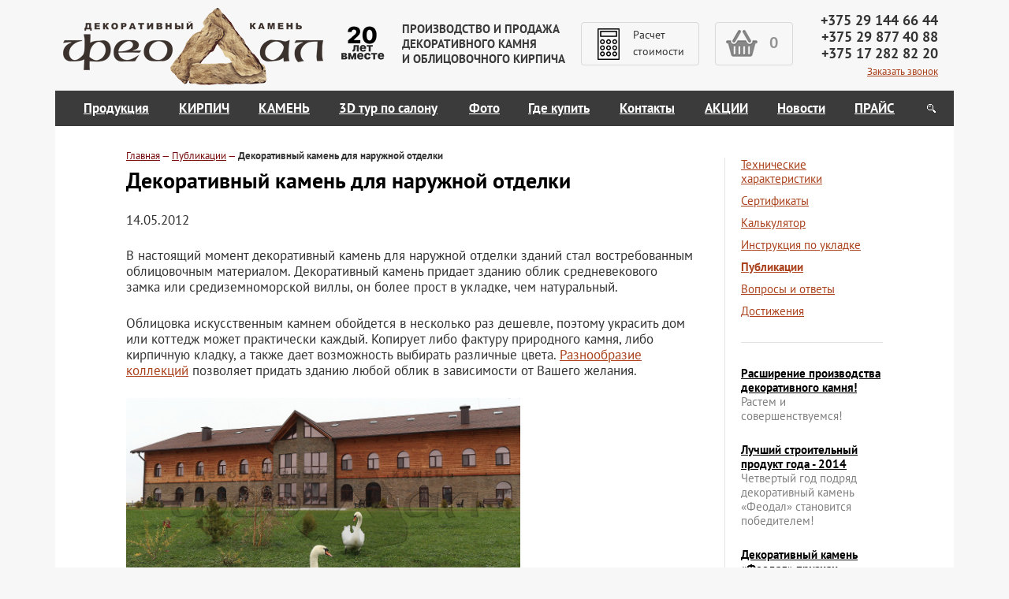

--- FILE ---
content_type: text/html; charset=UTF-8
request_url: https://feodal.by/articles/dekorativnyy-kamen-dlya-naruzhnoy-otdelki.html
body_size: 7070
content:
<!doctype html>
<html>
<head>
	<meta charset="utf-8">
<!--<meta name="viewport" content="width=device-width, initial-scale=1.0">-->
<meta name="viewport" content="width=480">
	<title>Искусственный декоративный камень для наружной отделки</title>
	<meta http-equiv="Content-Type" content="text/html; charset=UTF-8" />
<meta name="keywords" content="камень декоративный искусственный облицовочный фасадный" />
<meta name="description" content="Фото отделки фасада декоративным камнем. Каталог облицовочного камня с ценами. Продажа по всей Беларуси" />
<link href="/bitrix/cache/css/s1/inner/template_d447249ef444ea9a45904d764c4ee714/template_d447249ef444ea9a45904d764c4ee714.css?174376423011781" type="text/css"  data-template-style="true"  rel="stylesheet" />
<script type="text/javascript">var _ba = _ba || []; _ba.push(["aid", "dd137da34b47102a52a8e1da7d2923ce"]); _ba.push(["host", "feodal.by"]); (function() {var ba = document.createElement("script"); ba.type = "text/javascript"; ba.async = true;ba.src = (document.location.protocol == "https:" ? "https://" : "http://") + "bitrix.info/ba.js";var s = document.getElementsByTagName("script")[0];s.parentNode.insertBefore(ba, s);})();</script>


<link rel="icon" type="image/png" href="/favicon.ico">
	<link href="/css/reset.css" rel="stylesheet" type="text/css">
	<link href="/css/prettyPhoto.css" rel="stylesheet" type="text/css">
	<link href="/css/styles.css" rel="stylesheet" type="text/css">
	<link href="/css/mobile.css" rel="stylesheet" type="text/css">
	<link href="/css/styles-bitrix.css" rel="stylesheet" type="text/css">
	<script type="text/javascript" src="/js/jquery.js"></script>
	<script type="text/javascript" src="/js/maskedinput.js"></script>
	<script type="text/javascript" src="/js/prettyPhoto.js"></script>
	<script type="text/javascript" src="/js/scripts.js"></script>
<meta name="yandex-verification" content="5d8289b773d7f2f4" />
<!-- Google Tag Manager -->
<script>(function(w,d,s,l,i){w[l]=w[l]||[];w[l].push({'gtm.start':
new Date().getTime(),event:'gtm.js'});var f=d.getElementsByTagName(s)[0],
j=d.createElement(s),dl=l!='dataLayer'?'&l='+l:'';j.async=true;j.src=
'https://www.googletagmanager.com/gtm.js?id='+i+dl;f.parentNode.insertBefore(j,f);
})(window,document,'script','dataLayer','GTM-M5D97R4');</script>
<!-- End Google Tag Manager -->
<!-- Yandex.Metrika counter -->
<script type="text/javascript" >
    (function (d, w, c) {
        (w[c] = w[c] || []).push(function() {
            try {
                w.yaCounter33325728 = new Ya.Metrika({
                    id:33325728,
                    clickmap:true,
                    trackLinks:true,
                    accurateTrackBounce:true,
                    webvisor:true
                });
            } catch(e) { }
        });

        var n = d.getElementsByTagName("script")[0],
            s = d.createElement("script"),
            f = function () { n.parentNode.insertBefore(s, n); };
        s.type = "text/javascript";
        s.async = true;
        s.src = "https://mc.yandex.ru/metrika/watch.js";

        if (w.opera == "[object Opera]") {
            d.addEventListener("DOMContentLoaded", f, false);
        } else { f(); }
    })(document, window, "yandex_metrika_callbacks");
</script>
<noscript><div><img src="https://mc.yandex.ru/watch/33325728" style="position:absolute; left:-9999px;" alt="" /></div></noscript>
<!-- /Yandex.Metrika counter -->

</head>
<body>
<!-- Google Tag Manager (noscript) -->
<noscript><iframe src="https://www.googletagmanager.com/ns.html?id=GTM-M5D97R4"
height="0" width="0" style="display:none;visibility:hidden"></iframe></noscript>
<!-- End Google Tag Manager (noscript) -->
<div class="wrap">
	<header>
		<a href="/" class="logo" alt="Декоративный и облицовочный камень"></a>
		<span class="age"></span>
		<div class="slogan">
		Производство и продажа 
<div>декоративного камня 
  <br />
 и облицовочного кирпича</div>
		</div>

		<div id="phone">
			<div>+375 29 144 66&nbsp;44
<div>
	 +375 29 877 40 88
</div>
+375 17 282 82 20<br></div><a href="#">Заказать звонок</a>

			<form action="#" method="post" name="call" onsubmit="yaCounter33325728.reachGoal('CALL'); return true;">
	<input type="hidden" name="request_call" value="Y">
	<div class="close-popup">x</div>
	<label>Ф.И.О.</label>
	<input name="data[FIO]" type="text" value="">
	<label>Номер телефона</label>
	<input name="data[PHONE]" type="text" value="">
	<button type="submit">Отправить</button>
</form>		</div>

		
			<div id="cart">
		<a href="#"><span>0</span></a>
	</div>
	
		<a href="/kalkulyator/" class="hk">Расчет стоимости</a>
	</header>

	<nav>
		<ul>
			


	
	
					<li><a href="/produktsiya/">Продукция</a>
				<ul>
		
	
	

	
								<li><a href="/produktsiya/dekorativnyy-kirpich/">Декоративный кирпич</a></li>
			
	
	

	
								<li><a href="/produktsiya/dekorativnyy-kamen/">Декоративный камень</a></li>
			
	
	

	
								<li><a href="/produktsiya/napolnaya-plitka/">Напольная плитка</a></li>
			
	
	

	
								<li><a href="/produktsiya/plita-nakryvochnaya/"> Плита \ крышка накрывочная</a></li>
			
	
	

	
								<li><a href="/produktsiya/dekory/">Декоры</a></li>
			
	
	

	
								<li><a href="/produktsiya/malye-arkhitekturnye-formy/">Малые архитектурные формы</a></li>
			
	
	

	
								<li><a href="/produktsiya/fasadnye-arkhitekturnye-dekory/">Фасадные архитектурные декоры</a></li>
			
	
	

	
								<li><a href="/produktsiya/soputstvuyushchie-tovary/">Сопутствующие товары</a></li>
			
	
	

	
								<li><a href="/produktsiya/3d-paneli/">3d панели</a></li>
			
	
	

	
								<li><a href="/produktsiya/premium-otlivy/">PREMIUM отливы</a></li>
			
	
	

			</ul></li>	
								<li><a href="https://feodal.by/produktsiya/dekorativnyy-kirpich/">КИРПИЧ</a></li>
			
	
	

	
								<li><a href="https://feodal.by/produktsiya/dekorativnyy-kamen/">КАМЕНЬ</a></li>
			
	
	

	
								<li><a href="/3d-tur-po-salonu/">3D тур по салону</a></li>
			
	
	

	
								<li><a href="/gallery/">Фото</a></li>
			
	
	

	
								<li><a href="/buy/">Где купить</a></li>
			
	
	

	
								<li><a href="/kontakty/">Контакты</a></li>
			
	
	

	
								<li><a href="https://feodal.by/aktsii/">АКЦИИ</a></li>
			
	
	

	
								<li><a href="https://feodal.by/novosti/">Новости</a></li>
			
	
	

	
								<li><a href="/prays-listy/ПРАЙС 2026 ФЕОДАЛ.pdf">ПРАЙС</a></li>
			
	
	



			<li id="search">
				<a href="#"></a>
				<form action="/search/" method="post" name="search">
	<input name="q" type="text" placeholder="Поиск...">
	<button name="s" type="submit" value="Поиск"></button>
</form>			</li>
		</ul>
	</nav>

	<div class="content">
		<div class="path">
				<a href="/">Главная</a> — <a href="/articles/" title="Публикации">Публикации</a> — <strong>Декоративный камень для наружной отделки</strong>		</div>

		<div class="left">
			<h1>Декоративный камень для наружной отделки</h1>

			<div class="article">
				
<div class="news-detail">
				<p><span class="news-date-time">14.05.2012</span></p>
						<p>
	 В настоящий момент декоративный камень для наружной отделки зданий стал востребованным облицовочным материалом. Декоративный камень придает зданию облик средневекового замка или средиземноморской виллы, он более прост в укладке, чем натуральный.
</p>
<p>
	 Облицовка искусственным камнем обойдется в несколько раз дешевле, поэтому украсить дом или коттедж может практически каждый. Копирует либо фактуру природного камня, либо кирпичную кладку, а также дает возможность выбирать различные цвета. <a href="https://feodal.by/produktsiya/dekorativnyiy-kamen-dlya-fasada/" target="_blank">Разнообразие коллекций</a> позволяет придать зданию любой облик в зависимости от Вашего желания.
</p>
<p>
 <img width="500" alt="Декоративный камень &quot;Феодал&quot; в наружной отделке" src="/upload/article_img/dekorativnij_kamen_dla_naruzhnoj_otdelki.jpg" height="286" title="Наружная отделка декоративным камнем">
</p>
<h4>Как выбрать декоративный камень можно посмотреть <a href="https://feodal.by/produktsiya/dekorativnyy-kamen/" target="_blank">здесь.</a></h4>
<p>
	 Декоративный камень прекрасно подходит для наружной отделки, его можно укладывать на деревянные, металлические, бетонные, кирпичные и любые другие поверхности. Нужно учитывать несущую способность стены и следовать <a href="https://feodal.by/ukladka/" target="_blank">инструкции.</a>
</p>
<p>
	 По сравнению с натуральным, декоративный камень легче и дает меньшую нагрузку на фасад.
</p>
<p>
	 Технические требования:
</p>
<table cellspacing="0" cellpadding="0" class="tab">
<tbody>
<tr>
	<th width="33%">
 <br>
	</th>
	<th width="33%" style="text-align: center;">
 <a href="СТБ 1374-2003.pdf" target="_blank">Требование СТБ 1374-2003</a>
	</th>
	<th width="34%" style="text-align: center;">
		 Декоративный камень "Феодал"
	</th>
</tr>
<tr>
	<th width="33%">
		 Морозостойкость, циклов
	</th>
	<td width="33%" style="text-align: center;">
		 &gt; 150
	</td>
	<td width="34%" style="text-align: center;">
		 &gt; 500
	</td>
</tr>
<tr>
	<th width="33%" class="justifyleft">
		 Прочность на сжатие
	</th>
	<td width="33%" style="text-align: center;">
		 &gt; 25,7 МПа (класс С16/С20)
	</td>
	<td width="34%" style="text-align: center;">
		 не менее 38,9 МПа (класс С25/30;С30/37;С32/40)
	</td>
</tr>
<tr>
	<th width="33%">
		 Водопоглощение по массе
	</th>
	<td width="33%" style="text-align: center;">
		 до 8%
	</td>
	<td width="34%" style="text-align: center;">
		 2,2 %
	</td>
</tr>
<tr>
	<th width="33%">
		 Водонепроницаемость, МПа
	</th>
	<td width="33%" style="text-align: center;">
		 &gt; 0,2 (W2)
	</td>
	<td width="34%" style="text-align: center;">
		 0,4 (W4)
	</td>
</tr>
<tr>
	<th width="33%">
		 Удельная эффективная <br>
		 активность радионуклидов, Бк/кг
	</th>
	<td width="33%" style="text-align: center;">
		 &lt; 370
	</td>
	<td width="34%" style="text-align: center;">
		 8,18
	</td>
</tr>
</tbody>
</table>
<p>
	 За счет использования пигмента немецкой компании Bayer, которая дает 25 лет гарантии на выцветание, долгое время сохраняет свои декоративные свойства.
</p>
<h4>Как и когда необходимо защитить декоративный камень можно посмотреть <a href="https://feodal.by/produktsiya/soputstvuyushchie-tovary/gidrofobiziruyushchiy-sostav/" target="_blank">здесь.</a></h4>
 <br>		<div style="clear:both"></div>
	<br />
	</div><p><a href="/articles/">Возврат к списку</a></p>

			</div>
		</div>

		<div class="right">
			
<div class="side-menu">
			<a href="/tekhnicheskie-kharakteristiki/">Технические характеристики</a>
				<a href="/sertifikaty/">Сертификаты</a>
				<a href="/kalkulyator/">Калькулятор</a>
				<a href="/instruktsiya-po-ukladke/">Инструкция по укладке</a>
				<strong><a href="/articles/">Публикации</a></strong>
				<a href="/chastye-voprosy/">Вопросы и ответы</a>
				<a href="https://feodal.by/nashi-dostizheniya/">Достижения</a>
	</div>
			<ul class="side-news">
	<li>
				<strong><a href="/novosti/my-rastem.html">Расширение производства декоративного камня!</a></strong>
		<p>Растем и совершенствуемся!</p>
	</li>
	<li>
				<strong><a href="/novosti/dekorativnyy-kamen-feodal-pobeditel-v-konkurse-luchshiy-stroitelnyy-produkt-goda-2014.html">Лучший строительный продукт года - 2014</a></strong>
		<p>Четвертый год подряд декоративный камень «Феодал» становится победителем!</p>
	</li>
	<li>
				<strong><a href="/novosti/dekorativnyy-kamen-feodal-priznan-ekologicheski-chistym.html">Декоративный камень «Феодал» признан «экологически чистым»</a></strong>
		<p>Протокол лабораторных исследований от 5 июня 2014 года </p>
	</li>
</ul>		</div>
	</div>

	<div class="bottom">
		<ul class="bottom-menu">
		<li>
		<div><aside>Компания</aside></div>
		<div><a href="/about/">О компании</a></div><div><a href="/novosti/">Новости</a></div><div><a href="/aktsii/">Акции</a></div><div><a href="/nashi-dostizheniya/">Достижения</a></div><div><a href="/otzyvy/">Отзывы</a></div><div><a href="/kontakty/">Контакты</a></div><div><a href="/sposoby-oplaty/">Способы оплаты</a></div>	</li>
		<li>
		<div><aside>Информация</aside></div>
		<div><a href="/chastye-voprosy/">Вопросы и ответы</a></div><div><a href="/articles/">Публикации</a></div><div><a href="/tekhnicheskie-kharakteristiki/">Технические характеристики</a></div><div><a href="/garantiya/">Гарантия</a></div><div><a href="/usloviya-zakaza/">Условия заказа</a></div><div><a href="/dostavka/">Доставка</a></div><div><a href="/samovyvoz/">Самовывоз</a></div><div><a href="/zamena-i-vozvrat/">Замена и возврат</a></div><div><a href="/kalkulyator/">Калькулятор</a></div><div><a href="/tsvetosochetanie/">Цветосочетание</a></div>	</li>
		<li>
		<div><aside>Продукция</aside></div>
		<div><a href="/produktsiya/dekorativnyy-kamen/">Декоративный камень</a></div><div><a href="/produktsiya/dekorativnyiy-kamen-dlya-fasada/">Декоративный камень для фасада</a></div><div><a href="/produktsiya/dekorativnyy-kirpich/">Декоративный кирпич</a></div><div><a href="/produktsiya/oblitsovochnyiy-kirpich/">Облицовочный кирпич</a></div><div><a href="/produktsiya/dekory/">Декоры</a></div><div><a href="/produktsiya/fasadnye-arkhitekturnye-dekory/">Фасадные архитектурные декоры</a></div><div><a href="/produktsiya/malye-arkhitekturnye-formy/">Малые архитектурные формы</a></div><div><a href="/produktsiya/soputstvuyushchie-tovary/">Сопутствующие товары</a></div><div><a href="/gallery/">Фотографии объектов</a></div>	</li>
		<li>
		<div><aside>Услуги</aside></div>
		<div><a href="/ukladka/">Укладка</a></div><div><a href="/kolerovka/">Колеровка</a></div><div><a href="/instruktsiya-po-ukladke/">Инструкция по укладке</a></div>	</li>
		<li>
		<div><aside>Где купить</aside></div>
		<div><a href="/buy/">Беларусь</a></div><div><a href="/buy/?show=80">Россия</a></div>	</li>
		<li>
		<div><aside>Партнерам</aside></div>
		<div><a href="/partneram/">Сотрудничество</a></div><div><a href="http://feodal.by/catalog-feodal/">Онлайн каталог</a></div>	</li>
	</ul>	</div>
</div>

<footer>
	<div class="wrap">
		<div class="copyrights">Copyright &copy; 2005-2026, ООО "Подворье Феодал" <br /> <b>Регистрационный номер в торговом реестре:</b><br /> 187067 от 30.01.2015.<br />
			<b>Регистрационный номер (ЕГР):</b> <br /> 690832476 от 17.09.2012, Смолевичский районный исполнительный комитет <br />

			<p><b>Режим работы:</b><br /> Понедельник – пятница 10:00 до 19:00<br />Суббота 10:00 до 17:00 <br />Воскресенье – выходной</p>
		</div>
		<div class="socials">
			<a href="https://www.facebook.com/feodalby" class="fb"></a> 
<a href="https://vk.com/feodalby" class="vk"></a> <a href="https://www.instagram.com/feodal.by/" class="in"></a> 
<a href="https://www.youtube.com/channel/UCNHRnuvMTEpJJxwmSxa5XAA/featured" class="yt"></a>
<a href="https://ru.pinterest.com/0npbftmx9tmn4riz8zai9a17nokipx/" class="pt"></a>		</div>
		<div class="footer-contacts">
			<div>
	 +375 29 144 66&nbsp;44 Velcom
</div>
<div>
	 +375 29 877 40 88 МТС
</div>
<div>
	 +375 17 282 82 20 тел./факс<br>
</div>

<div><br>
<b>Юридический адрес:</b><br> 
222201, Минская обл., Смолевичский р-н, <br> 
г. Смолевичи, ул. Торговая, <br> 
д.14, корп. В, кабинет 2
</div>

<!-- Код тега ремаркетинга Google -->
<script type="text/javascript">
/* <![CDATA[ */
var google_conversion_id = 936667769;
var google_custom_params = window.google_tag_params;
var google_remarketing_only = true;
/* ]]> */
</script>
<script type="text/javascript"
src="//www.googleadservices.com/pagead/conversion.js">
</script>		</div>
		<a href="#" id="connect-button">Связаться с нами</a>

		<a class="erip" href="#"><img src="/i/raschet-logo.png" alt="ERIP" title="ERIP"></a>
		<div class="site-rating" itemtype="http://data-vocabulary.org/Review-aggregate" itemscope="">
 <span itemprop="itemreviewed"> Оценка</span> <span> <span class="stars">★★★★★</span> <span class="rating" style="display:none !important;"> 4.7</span> на основе <a href="https://www.google.ru/maps/place/%D0%A4%D0%B8%D1%80%D0%BC%D0%B5%D0%BD%D0%BD%D1%8B%D0%B9+%D1%81%D0%B0%D0%BB%D0%BE%D0%BD+%D0%B4%D0%B5%D0%BA%D0%BE%D1%80%D0%B0%D1%82%D0%B8%D0%B2%D0%BD%D0%BE%D0%B3%D0%BE+%D0%BA%D0%B0%D0%BC%D0%BD%D1%8F+%22%D0%A4%D0%B5%D0%BE%D0%B4%D0%B0%D0%BB%22/@53.946573,27.6830307,17z/data=!4m5!3m4!1s0x46dbc8cc9f292ded:0x6798046cc1034ae3!8m2!3d53.9465699!4d27.6852194" rel="nofollow" target="_blank">отзывов</a>&nbsp;более 30</span><span>&nbsp;клиентов. <span itemtype="http://data-vocabulary.org/Rating" itemscope="" itemprop="rating"> </span> </span>
</div>
 <br>	</div>

</footer>

<div id="shadow"></div>

<form name="connect" method="post" action="#" id="connect">
	<input type="hidden" value="Y" name="bottom_request">
	<div class="close-popup">x</div>
	<label>Ф.И.О.</label>
	<input type="text" value="" name="data[FIO]">
	<label>Номер телефона</label>
	<input type="text" value="" name="data[PHONE]">
	<label>E-mail</label>
	<input type="text" value="" name="data[EMAIL]">
	<label>Сообщение</label>
	<input type="text" value="" name="data[MSG]">
	<button type="submit">Отправить</button>
</form>


<!-- BEGIN JIVOSITE CODE {literal} -->
<script type='text/javascript'>
(function(){ var widget_id = 'p6IewpZYRB';var d=document;var w=window;function l(){
var s = document.createElement('script'); s.type = 'text/javascript'; s.async = true; s.src = '//code.jivosite.com/script/widget/'+widget_id; var ss = document.getElementsByTagName('script')[0]; ss.parentNode.insertBefore(s, ss);}if(d.readyState=='complete'){l();}else{if(w.attachEvent){w.attachEvent('onload',l);}else{w.addEventListener('load',l,false);}}})();</script>
<!-- {/literal} END JIVOSITE CODE -->


<script async src="//app.call-tracking.by/scripts/calltracking.js?ddf235a6-3e55-4f18-8a8c-fcc507af5696"></script>
</body>
</html>

--- FILE ---
content_type: text/html; charset=UTF-8
request_url: https://feodal.by/articles/dekorativnyy-kamen-dlya-naruzhnoy-otdelki.html
body_size: 7089
content:
<!doctype html>
<html>
<head>
	<meta charset="utf-8">
<!--<meta name="viewport" content="width=device-width, initial-scale=1.0">-->
<meta name="viewport" content="width=480">
	<title>Искусственный декоративный камень для наружной отделки</title>
	<meta http-equiv="Content-Type" content="text/html; charset=UTF-8" />
<meta name="keywords" content="камень декоративный искусственный облицовочный фасадный" />
<meta name="description" content="Фото отделки фасада декоративным камнем. Каталог облицовочного камня с ценами. Продажа по всей Беларуси" />
<link href="/bitrix/cache/css/s1/inner/template_d447249ef444ea9a45904d764c4ee714/template_d447249ef444ea9a45904d764c4ee714.css?174376423011781" type="text/css"  data-template-style="true"  rel="stylesheet" />
<script type="text/javascript">var _ba = _ba || []; _ba.push(["aid", "dd137da34b47102a52a8e1da7d2923ce"]); _ba.push(["host", "feodal.by"]); (function() {var ba = document.createElement("script"); ba.type = "text/javascript"; ba.async = true;ba.src = (document.location.protocol == "https:" ? "https://" : "http://") + "bitrix.info/ba.js";var s = document.getElementsByTagName("script")[0];s.parentNode.insertBefore(ba, s);})();</script>


<link rel="icon" type="image/png" href="/favicon.ico">
	<link href="/css/reset.css" rel="stylesheet" type="text/css">
	<link href="/css/prettyPhoto.css" rel="stylesheet" type="text/css">
	<link href="/css/styles.css" rel="stylesheet" type="text/css">
	<link href="/css/mobile.css" rel="stylesheet" type="text/css">
	<link href="/css/styles-bitrix.css" rel="stylesheet" type="text/css">
	<script type="text/javascript" src="/js/jquery.js"></script>
	<script type="text/javascript" src="/js/maskedinput.js"></script>
	<script type="text/javascript" src="/js/prettyPhoto.js"></script>
	<script type="text/javascript" src="/js/scripts.js"></script>
<meta name="yandex-verification" content="5d8289b773d7f2f4" />
<!-- Google Tag Manager -->
<script>(function(w,d,s,l,i){w[l]=w[l]||[];w[l].push({'gtm.start':
new Date().getTime(),event:'gtm.js'});var f=d.getElementsByTagName(s)[0],
j=d.createElement(s),dl=l!='dataLayer'?'&l='+l:'';j.async=true;j.src=
'https://www.googletagmanager.com/gtm.js?id='+i+dl;f.parentNode.insertBefore(j,f);
})(window,document,'script','dataLayer','GTM-M5D97R4');</script>
<!-- End Google Tag Manager -->
<!-- Yandex.Metrika counter -->
<script type="text/javascript" >
    (function (d, w, c) {
        (w[c] = w[c] || []).push(function() {
            try {
                w.yaCounter33325728 = new Ya.Metrika({
                    id:33325728,
                    clickmap:true,
                    trackLinks:true,
                    accurateTrackBounce:true,
                    webvisor:true
                });
            } catch(e) { }
        });

        var n = d.getElementsByTagName("script")[0],
            s = d.createElement("script"),
            f = function () { n.parentNode.insertBefore(s, n); };
        s.type = "text/javascript";
        s.async = true;
        s.src = "https://mc.yandex.ru/metrika/watch.js";

        if (w.opera == "[object Opera]") {
            d.addEventListener("DOMContentLoaded", f, false);
        } else { f(); }
    })(document, window, "yandex_metrika_callbacks");
</script>
<noscript><div><img src="https://mc.yandex.ru/watch/33325728" style="position:absolute; left:-9999px;" alt="" /></div></noscript>
<!-- /Yandex.Metrika counter -->

</head>
<body>
<!-- Google Tag Manager (noscript) -->
<noscript><iframe src="https://www.googletagmanager.com/ns.html?id=GTM-M5D97R4"
height="0" width="0" style="display:none;visibility:hidden"></iframe></noscript>
<!-- End Google Tag Manager (noscript) -->
<div class="wrap">
	<header>
		<a href="/" class="logo" alt="Декоративный и облицовочный камень"></a>
		<span class="age"></span>
		<div class="slogan">
		Производство и продажа 
<div>декоративного камня 
  <br />
 и облицовочного кирпича</div>
		</div>

		<div id="phone">
			<div>+375 29 144 66&nbsp;44
<div>
	 +375 29 877 40 88
</div>
+375 17 282 82 20<br></div><a href="#">Заказать звонок</a>

			<form action="#" method="post" name="call" onsubmit="yaCounter33325728.reachGoal('CALL'); return true;">
	<input type="hidden" name="request_call" value="Y">
	<div class="close-popup">x</div>
	<label>Ф.И.О.</label>
	<input name="data[FIO]" type="text" value="">
	<label>Номер телефона</label>
	<input name="data[PHONE]" type="text" value="">
	<button type="submit">Отправить</button>
</form>		</div>

		
			<div id="cart">
		<a href="#"><span>0</span></a>
	</div>
	
		<a href="/kalkulyator/" class="hk">Расчет стоимости</a>
	</header>

	<nav>
		<ul>
			


	
	
					<li><a href="/produktsiya/">Продукция</a>
				<ul>
		
	
	

	
								<li><a href="/produktsiya/dekorativnyy-kirpich/">Декоративный кирпич</a></li>
			
	
	

	
								<li><a href="/produktsiya/dekorativnyy-kamen/">Декоративный камень</a></li>
			
	
	

	
								<li><a href="/produktsiya/napolnaya-plitka/">Напольная плитка</a></li>
			
	
	

	
								<li><a href="/produktsiya/plita-nakryvochnaya/"> Плита \ крышка накрывочная</a></li>
			
	
	

	
								<li><a href="/produktsiya/dekory/">Декоры</a></li>
			
	
	

	
								<li><a href="/produktsiya/malye-arkhitekturnye-formy/">Малые архитектурные формы</a></li>
			
	
	

	
								<li><a href="/produktsiya/fasadnye-arkhitekturnye-dekory/">Фасадные архитектурные декоры</a></li>
			
	
	

	
								<li><a href="/produktsiya/soputstvuyushchie-tovary/">Сопутствующие товары</a></li>
			
	
	

	
								<li><a href="/produktsiya/3d-paneli/">3d панели</a></li>
			
	
	

	
								<li><a href="/produktsiya/premium-otlivy/">PREMIUM отливы</a></li>
			
	
	

			</ul></li>	
								<li><a href="https://feodal.by/produktsiya/dekorativnyy-kirpich/">КИРПИЧ</a></li>
			
	
	

	
								<li><a href="https://feodal.by/produktsiya/dekorativnyy-kamen/">КАМЕНЬ</a></li>
			
	
	

	
								<li><a href="/3d-tur-po-salonu/">3D тур по салону</a></li>
			
	
	

	
								<li><a href="/gallery/">Фото</a></li>
			
	
	

	
								<li><a href="/buy/">Где купить</a></li>
			
	
	

	
								<li><a href="/kontakty/">Контакты</a></li>
			
	
	

	
								<li><a href="https://feodal.by/aktsii/">АКЦИИ</a></li>
			
	
	

	
								<li><a href="https://feodal.by/novosti/">Новости</a></li>
			
	
	

	
								<li><a href="/prays-listy/ПРАЙС 2026 ФЕОДАЛ.pdf">ПРАЙС</a></li>
			
	
	



			<li id="search">
				<a href="#"></a>
				<form action="/search/" method="post" name="search">
	<input name="q" type="text" placeholder="Поиск...">
	<button name="s" type="submit" value="Поиск"></button>
</form>			</li>
		</ul>
	</nav>

	<div class="content">
		<div class="path">
				<a href="/">Главная</a> — <a href="/articles/" title="Публикации">Публикации</a> — <strong>Декоративный камень для наружной отделки</strong>		</div>

		<div class="left">
			<h1>Декоративный камень для наружной отделки</h1>

			<div class="article">
				
<div class="news-detail">
				<p><span class="news-date-time">14.05.2012</span></p>
						<p>
	 В настоящий момент декоративный камень для наружной отделки зданий стал востребованным облицовочным материалом. Декоративный камень придает зданию облик средневекового замка или средиземноморской виллы, он более прост в укладке, чем натуральный.
</p>
<p>
	 Облицовка искусственным камнем обойдется в несколько раз дешевле, поэтому украсить дом или коттедж может практически каждый. Копирует либо фактуру природного камня, либо кирпичную кладку, а также дает возможность выбирать различные цвета. <a href="https://feodal.by/produktsiya/dekorativnyiy-kamen-dlya-fasada/" target="_blank">Разнообразие коллекций</a> позволяет придать зданию любой облик в зависимости от Вашего желания.
</p>
<p>
 <img width="500" alt="Декоративный камень &quot;Феодал&quot; в наружной отделке" src="/upload/article_img/dekorativnij_kamen_dla_naruzhnoj_otdelki.jpg" height="286" title="Наружная отделка декоративным камнем">
</p>
<h4>Как выбрать декоративный камень можно посмотреть <a href="https://feodal.by/produktsiya/dekorativnyy-kamen/" target="_blank">здесь.</a></h4>
<p>
	 Декоративный камень прекрасно подходит для наружной отделки, его можно укладывать на деревянные, металлические, бетонные, кирпичные и любые другие поверхности. Нужно учитывать несущую способность стены и следовать <a href="https://feodal.by/ukladka/" target="_blank">инструкции.</a>
</p>
<p>
	 По сравнению с натуральным, декоративный камень легче и дает меньшую нагрузку на фасад.
</p>
<p>
	 Технические требования:
</p>
<table cellspacing="0" cellpadding="0" class="tab">
<tbody>
<tr>
	<th width="33%">
 <br>
	</th>
	<th width="33%" style="text-align: center;">
 <a href="СТБ 1374-2003.pdf" target="_blank">Требование СТБ 1374-2003</a>
	</th>
	<th width="34%" style="text-align: center;">
		 Декоративный камень "Феодал"
	</th>
</tr>
<tr>
	<th width="33%">
		 Морозостойкость, циклов
	</th>
	<td width="33%" style="text-align: center;">
		 &gt; 150
	</td>
	<td width="34%" style="text-align: center;">
		 &gt; 500
	</td>
</tr>
<tr>
	<th width="33%" class="justifyleft">
		 Прочность на сжатие
	</th>
	<td width="33%" style="text-align: center;">
		 &gt; 25,7 МПа (класс С16/С20)
	</td>
	<td width="34%" style="text-align: center;">
		 не менее 38,9 МПа (класс С25/30;С30/37;С32/40)
	</td>
</tr>
<tr>
	<th width="33%">
		 Водопоглощение по массе
	</th>
	<td width="33%" style="text-align: center;">
		 до 8%
	</td>
	<td width="34%" style="text-align: center;">
		 2,2 %
	</td>
</tr>
<tr>
	<th width="33%">
		 Водонепроницаемость, МПа
	</th>
	<td width="33%" style="text-align: center;">
		 &gt; 0,2 (W2)
	</td>
	<td width="34%" style="text-align: center;">
		 0,4 (W4)
	</td>
</tr>
<tr>
	<th width="33%">
		 Удельная эффективная <br>
		 активность радионуклидов, Бк/кг
	</th>
	<td width="33%" style="text-align: center;">
		 &lt; 370
	</td>
	<td width="34%" style="text-align: center;">
		 8,18
	</td>
</tr>
</tbody>
</table>
<p>
	 За счет использования пигмента немецкой компании Bayer, которая дает 25 лет гарантии на выцветание, долгое время сохраняет свои декоративные свойства.
</p>
<h4>Как и когда необходимо защитить декоративный камень можно посмотреть <a href="https://feodal.by/produktsiya/soputstvuyushchie-tovary/gidrofobiziruyushchiy-sostav/" target="_blank">здесь.</a></h4>
 <br>		<div style="clear:both"></div>
	<br />
	</div><p><a href="/articles/">Возврат к списку</a></p>

			</div>
		</div>

		<div class="right">
			
<div class="side-menu">
			<a href="/tekhnicheskie-kharakteristiki/">Технические характеристики</a>
				<a href="/sertifikaty/">Сертификаты</a>
				<a href="/kalkulyator/">Калькулятор</a>
				<a href="/instruktsiya-po-ukladke/">Инструкция по укладке</a>
				<strong><a href="/articles/">Публикации</a></strong>
				<a href="/chastye-voprosy/">Вопросы и ответы</a>
				<a href="https://feodal.by/nashi-dostizheniya/">Достижения</a>
	</div>
			<ul class="side-news">
	<li>
				<strong><a href="/novosti/my-rastem.html">Расширение производства декоративного камня!</a></strong>
		<p>Растем и совершенствуемся!</p>
	</li>
	<li>
				<strong><a href="/novosti/dekorativnyy-kamen-feodal-pobeditel-v-konkurse-luchshiy-stroitelnyy-produkt-goda-2014.html">Лучший строительный продукт года - 2014</a></strong>
		<p>Четвертый год подряд декоративный камень «Феодал» становится победителем!</p>
	</li>
	<li>
				<strong><a href="/novosti/dekorativnyy-kamen-feodal-priznan-ekologicheski-chistym.html">Декоративный камень «Феодал» признан «экологически чистым»</a></strong>
		<p>Протокол лабораторных исследований от 5 июня 2014 года </p>
	</li>
</ul>		</div>
	</div>

	<div class="bottom">
		<ul class="bottom-menu">
		<li>
		<div><aside>Компания</aside></div>
		<div><a href="/about/">О компании</a></div><div><a href="/novosti/">Новости</a></div><div><a href="/aktsii/">Акции</a></div><div><a href="/nashi-dostizheniya/">Достижения</a></div><div><a href="/otzyvy/">Отзывы</a></div><div><a href="/kontakty/">Контакты</a></div><div><a href="/sposoby-oplaty/">Способы оплаты</a></div>	</li>
		<li>
		<div><aside>Информация</aside></div>
		<div><a href="/chastye-voprosy/">Вопросы и ответы</a></div><div><a href="/articles/">Публикации</a></div><div><a href="/tekhnicheskie-kharakteristiki/">Технические характеристики</a></div><div><a href="/garantiya/">Гарантия</a></div><div><a href="/usloviya-zakaza/">Условия заказа</a></div><div><a href="/dostavka/">Доставка</a></div><div><a href="/samovyvoz/">Самовывоз</a></div><div><a href="/zamena-i-vozvrat/">Замена и возврат</a></div><div><a href="/kalkulyator/">Калькулятор</a></div><div><a href="/tsvetosochetanie/">Цветосочетание</a></div>	</li>
		<li>
		<div><aside>Продукция</aside></div>
		<div><a href="/produktsiya/dekorativnyy-kamen/">Декоративный камень</a></div><div><a href="/produktsiya/dekorativnyiy-kamen-dlya-fasada/">Декоративный камень для фасада</a></div><div><a href="/produktsiya/dekorativnyy-kirpich/">Декоративный кирпич</a></div><div><a href="/produktsiya/oblitsovochnyiy-kirpich/">Облицовочный кирпич</a></div><div><a href="/produktsiya/dekory/">Декоры</a></div><div><a href="/produktsiya/fasadnye-arkhitekturnye-dekory/">Фасадные архитектурные декоры</a></div><div><a href="/produktsiya/malye-arkhitekturnye-formy/">Малые архитектурные формы</a></div><div><a href="/produktsiya/soputstvuyushchie-tovary/">Сопутствующие товары</a></div><div><a href="/gallery/">Фотографии объектов</a></div>	</li>
		<li>
		<div><aside>Услуги</aside></div>
		<div><a href="/ukladka/">Укладка</a></div><div><a href="/kolerovka/">Колеровка</a></div><div><a href="/instruktsiya-po-ukladke/">Инструкция по укладке</a></div>	</li>
		<li>
		<div><aside>Где купить</aside></div>
		<div><a href="/buy/">Беларусь</a></div><div><a href="/buy/?show=80">Россия</a></div>	</li>
		<li>
		<div><aside>Партнерам</aside></div>
		<div><a href="/partneram/">Сотрудничество</a></div><div><a href="http://feodal.by/catalog-feodal/">Онлайн каталог</a></div>	</li>
	</ul>	</div>
</div>

<footer>
	<div class="wrap">
		<div class="copyrights">Copyright &copy; 2005-2026, ООО "Подворье Феодал" <br /> <b>Регистрационный номер в торговом реестре:</b><br /> 187067 от 30.01.2015.<br />
			<b>Регистрационный номер (ЕГР):</b> <br /> 690832476 от 17.09.2012, Смолевичский районный исполнительный комитет <br />

			<p><b>Режим работы:</b><br /> Понедельник – пятница 10:00 до 19:00<br />Суббота 10:00 до 17:00 <br />Воскресенье – выходной</p>
		</div>
		<div class="socials">
			<a href="https://www.facebook.com/feodalby" class="fb"></a> 
<a href="https://vk.com/feodalby" class="vk"></a> <a href="https://www.instagram.com/feodal.by/" class="in"></a> 
<a href="https://www.youtube.com/channel/UCNHRnuvMTEpJJxwmSxa5XAA/featured" class="yt"></a>
<a href="https://ru.pinterest.com/0npbftmx9tmn4riz8zai9a17nokipx/" class="pt"></a>		</div>
		<div class="footer-contacts">
			<div>
	 +375 29 144 66&nbsp;44 Velcom
</div>
<div>
	 +375 29 877 40 88 МТС
</div>
<div>
	 +375 17 282 82 20 тел./факс<br>
</div>

<div><br>
<b>Юридический адрес:</b><br> 
222201, Минская обл., Смолевичский р-н, <br> 
г. Смолевичи, ул. Торговая, <br> 
д.14, корп. В, кабинет 2
</div>

<!-- Код тега ремаркетинга Google -->
<script type="text/javascript">
/* <![CDATA[ */
var google_conversion_id = 936667769;
var google_custom_params = window.google_tag_params;
var google_remarketing_only = true;
/* ]]> */
</script>
<script type="text/javascript"
src="//www.googleadservices.com/pagead/conversion.js">
</script>		</div>
		<a href="#" id="connect-button">Связаться с нами</a>

		<a class="erip" href="#"><img src="/i/raschet-logo.png" alt="ERIP" title="ERIP"></a>
		<div class="site-rating" itemtype="http://data-vocabulary.org/Review-aggregate" itemscope="">
 <span itemprop="itemreviewed"> Оценка</span> <span> <span class="stars">★★★★★</span> <span class="rating" style="display:none !important;"> 4.7</span> на основе <a href="https://www.google.ru/maps/place/%D0%A4%D0%B8%D1%80%D0%BC%D0%B5%D0%BD%D0%BD%D1%8B%D0%B9+%D1%81%D0%B0%D0%BB%D0%BE%D0%BD+%D0%B4%D0%B5%D0%BA%D0%BE%D1%80%D0%B0%D1%82%D0%B8%D0%B2%D0%BD%D0%BE%D0%B3%D0%BE+%D0%BA%D0%B0%D0%BC%D0%BD%D1%8F+%22%D0%A4%D0%B5%D0%BE%D0%B4%D0%B0%D0%BB%22/@53.946573,27.6830307,17z/data=!4m5!3m4!1s0x46dbc8cc9f292ded:0x6798046cc1034ae3!8m2!3d53.9465699!4d27.6852194" rel="nofollow" target="_blank">отзывов</a>&nbsp;более 30</span><span>&nbsp;клиентов. <span itemtype="http://data-vocabulary.org/Rating" itemscope="" itemprop="rating"> </span> </span>
</div>
 <br>	</div>

</footer>

<div id="shadow"></div>

<form name="connect" method="post" action="#" id="connect">
	<input type="hidden" value="Y" name="bottom_request">
	<div class="close-popup">x</div>
	<label>Ф.И.О.</label>
	<input type="text" value="" name="data[FIO]">
	<label>Номер телефона</label>
	<input type="text" value="" name="data[PHONE]">
	<label>E-mail</label>
	<input type="text" value="" name="data[EMAIL]">
	<label>Сообщение</label>
	<input type="text" value="" name="data[MSG]">
	<button type="submit">Отправить</button>
</form>


<!-- BEGIN JIVOSITE CODE {literal} -->
<script type='text/javascript'>
(function(){ var widget_id = 'p6IewpZYRB';var d=document;var w=window;function l(){
var s = document.createElement('script'); s.type = 'text/javascript'; s.async = true; s.src = '//code.jivosite.com/script/widget/'+widget_id; var ss = document.getElementsByTagName('script')[0]; ss.parentNode.insertBefore(s, ss);}if(d.readyState=='complete'){l();}else{if(w.attachEvent){w.attachEvent('onload',l);}else{w.addEventListener('load',l,false);}}})();</script>
<!-- {/literal} END JIVOSITE CODE -->


<script async src="//app.call-tracking.by/scripts/calltracking.js?ddf235a6-3e55-4f18-8a8c-fcc507af5696"></script>
</body>
</html>

--- FILE ---
content_type: text/html; charset=UTF-8
request_url: https://feodal.by/articles/dekorativnyy-kamen-dlya-naruzhnoy-otdelki.html
body_size: 7089
content:
<!doctype html>
<html>
<head>
	<meta charset="utf-8">
<!--<meta name="viewport" content="width=device-width, initial-scale=1.0">-->
<meta name="viewport" content="width=480">
	<title>Искусственный декоративный камень для наружной отделки</title>
	<meta http-equiv="Content-Type" content="text/html; charset=UTF-8" />
<meta name="keywords" content="камень декоративный искусственный облицовочный фасадный" />
<meta name="description" content="Фото отделки фасада декоративным камнем. Каталог облицовочного камня с ценами. Продажа по всей Беларуси" />
<link href="/bitrix/cache/css/s1/inner/template_d447249ef444ea9a45904d764c4ee714/template_d447249ef444ea9a45904d764c4ee714.css?174376423011781" type="text/css"  data-template-style="true"  rel="stylesheet" />
<script type="text/javascript">var _ba = _ba || []; _ba.push(["aid", "dd137da34b47102a52a8e1da7d2923ce"]); _ba.push(["host", "feodal.by"]); (function() {var ba = document.createElement("script"); ba.type = "text/javascript"; ba.async = true;ba.src = (document.location.protocol == "https:" ? "https://" : "http://") + "bitrix.info/ba.js";var s = document.getElementsByTagName("script")[0];s.parentNode.insertBefore(ba, s);})();</script>


<link rel="icon" type="image/png" href="/favicon.ico">
	<link href="/css/reset.css" rel="stylesheet" type="text/css">
	<link href="/css/prettyPhoto.css" rel="stylesheet" type="text/css">
	<link href="/css/styles.css" rel="stylesheet" type="text/css">
	<link href="/css/mobile.css" rel="stylesheet" type="text/css">
	<link href="/css/styles-bitrix.css" rel="stylesheet" type="text/css">
	<script type="text/javascript" src="/js/jquery.js"></script>
	<script type="text/javascript" src="/js/maskedinput.js"></script>
	<script type="text/javascript" src="/js/prettyPhoto.js"></script>
	<script type="text/javascript" src="/js/scripts.js"></script>
<meta name="yandex-verification" content="5d8289b773d7f2f4" />
<!-- Google Tag Manager -->
<script>(function(w,d,s,l,i){w[l]=w[l]||[];w[l].push({'gtm.start':
new Date().getTime(),event:'gtm.js'});var f=d.getElementsByTagName(s)[0],
j=d.createElement(s),dl=l!='dataLayer'?'&l='+l:'';j.async=true;j.src=
'https://www.googletagmanager.com/gtm.js?id='+i+dl;f.parentNode.insertBefore(j,f);
})(window,document,'script','dataLayer','GTM-M5D97R4');</script>
<!-- End Google Tag Manager -->
<!-- Yandex.Metrika counter -->
<script type="text/javascript" >
    (function (d, w, c) {
        (w[c] = w[c] || []).push(function() {
            try {
                w.yaCounter33325728 = new Ya.Metrika({
                    id:33325728,
                    clickmap:true,
                    trackLinks:true,
                    accurateTrackBounce:true,
                    webvisor:true
                });
            } catch(e) { }
        });

        var n = d.getElementsByTagName("script")[0],
            s = d.createElement("script"),
            f = function () { n.parentNode.insertBefore(s, n); };
        s.type = "text/javascript";
        s.async = true;
        s.src = "https://mc.yandex.ru/metrika/watch.js";

        if (w.opera == "[object Opera]") {
            d.addEventListener("DOMContentLoaded", f, false);
        } else { f(); }
    })(document, window, "yandex_metrika_callbacks");
</script>
<noscript><div><img src="https://mc.yandex.ru/watch/33325728" style="position:absolute; left:-9999px;" alt="" /></div></noscript>
<!-- /Yandex.Metrika counter -->

</head>
<body>
<!-- Google Tag Manager (noscript) -->
<noscript><iframe src="https://www.googletagmanager.com/ns.html?id=GTM-M5D97R4"
height="0" width="0" style="display:none;visibility:hidden"></iframe></noscript>
<!-- End Google Tag Manager (noscript) -->
<div class="wrap">
	<header>
		<a href="/" class="logo" alt="Декоративный и облицовочный камень"></a>
		<span class="age"></span>
		<div class="slogan">
		Производство и продажа 
<div>декоративного камня 
  <br />
 и облицовочного кирпича</div>
		</div>

		<div id="phone">
			<div>+375 29 144 66&nbsp;44
<div>
	 +375 29 877 40 88
</div>
+375 17 282 82 20<br></div><a href="#">Заказать звонок</a>

			<form action="#" method="post" name="call" onsubmit="yaCounter33325728.reachGoal('CALL'); return true;">
	<input type="hidden" name="request_call" value="Y">
	<div class="close-popup">x</div>
	<label>Ф.И.О.</label>
	<input name="data[FIO]" type="text" value="">
	<label>Номер телефона</label>
	<input name="data[PHONE]" type="text" value="">
	<button type="submit">Отправить</button>
</form>		</div>

		
			<div id="cart">
		<a href="#"><span>0</span></a>
	</div>
	
		<a href="/kalkulyator/" class="hk">Расчет стоимости</a>
	</header>

	<nav>
		<ul>
			


	
	
					<li><a href="/produktsiya/">Продукция</a>
				<ul>
		
	
	

	
								<li><a href="/produktsiya/dekorativnyy-kirpich/">Декоративный кирпич</a></li>
			
	
	

	
								<li><a href="/produktsiya/dekorativnyy-kamen/">Декоративный камень</a></li>
			
	
	

	
								<li><a href="/produktsiya/napolnaya-plitka/">Напольная плитка</a></li>
			
	
	

	
								<li><a href="/produktsiya/plita-nakryvochnaya/"> Плита \ крышка накрывочная</a></li>
			
	
	

	
								<li><a href="/produktsiya/dekory/">Декоры</a></li>
			
	
	

	
								<li><a href="/produktsiya/malye-arkhitekturnye-formy/">Малые архитектурные формы</a></li>
			
	
	

	
								<li><a href="/produktsiya/fasadnye-arkhitekturnye-dekory/">Фасадные архитектурные декоры</a></li>
			
	
	

	
								<li><a href="/produktsiya/soputstvuyushchie-tovary/">Сопутствующие товары</a></li>
			
	
	

	
								<li><a href="/produktsiya/3d-paneli/">3d панели</a></li>
			
	
	

	
								<li><a href="/produktsiya/premium-otlivy/">PREMIUM отливы</a></li>
			
	
	

			</ul></li>	
								<li><a href="https://feodal.by/produktsiya/dekorativnyy-kirpich/">КИРПИЧ</a></li>
			
	
	

	
								<li><a href="https://feodal.by/produktsiya/dekorativnyy-kamen/">КАМЕНЬ</a></li>
			
	
	

	
								<li><a href="/3d-tur-po-salonu/">3D тур по салону</a></li>
			
	
	

	
								<li><a href="/gallery/">Фото</a></li>
			
	
	

	
								<li><a href="/buy/">Где купить</a></li>
			
	
	

	
								<li><a href="/kontakty/">Контакты</a></li>
			
	
	

	
								<li><a href="https://feodal.by/aktsii/">АКЦИИ</a></li>
			
	
	

	
								<li><a href="https://feodal.by/novosti/">Новости</a></li>
			
	
	

	
								<li><a href="/prays-listy/ПРАЙС 2026 ФЕОДАЛ.pdf">ПРАЙС</a></li>
			
	
	



			<li id="search">
				<a href="#"></a>
				<form action="/search/" method="post" name="search">
	<input name="q" type="text" placeholder="Поиск...">
	<button name="s" type="submit" value="Поиск"></button>
</form>			</li>
		</ul>
	</nav>

	<div class="content">
		<div class="path">
				<a href="/">Главная</a> — <a href="/articles/" title="Публикации">Публикации</a> — <strong>Декоративный камень для наружной отделки</strong>		</div>

		<div class="left">
			<h1>Декоративный камень для наружной отделки</h1>

			<div class="article">
				
<div class="news-detail">
				<p><span class="news-date-time">14.05.2012</span></p>
						<p>
	 В настоящий момент декоративный камень для наружной отделки зданий стал востребованным облицовочным материалом. Декоративный камень придает зданию облик средневекового замка или средиземноморской виллы, он более прост в укладке, чем натуральный.
</p>
<p>
	 Облицовка искусственным камнем обойдется в несколько раз дешевле, поэтому украсить дом или коттедж может практически каждый. Копирует либо фактуру природного камня, либо кирпичную кладку, а также дает возможность выбирать различные цвета. <a href="https://feodal.by/produktsiya/dekorativnyiy-kamen-dlya-fasada/" target="_blank">Разнообразие коллекций</a> позволяет придать зданию любой облик в зависимости от Вашего желания.
</p>
<p>
 <img width="500" alt="Декоративный камень &quot;Феодал&quot; в наружной отделке" src="/upload/article_img/dekorativnij_kamen_dla_naruzhnoj_otdelki.jpg" height="286" title="Наружная отделка декоративным камнем">
</p>
<h4>Как выбрать декоративный камень можно посмотреть <a href="https://feodal.by/produktsiya/dekorativnyy-kamen/" target="_blank">здесь.</a></h4>
<p>
	 Декоративный камень прекрасно подходит для наружной отделки, его можно укладывать на деревянные, металлические, бетонные, кирпичные и любые другие поверхности. Нужно учитывать несущую способность стены и следовать <a href="https://feodal.by/ukladka/" target="_blank">инструкции.</a>
</p>
<p>
	 По сравнению с натуральным, декоративный камень легче и дает меньшую нагрузку на фасад.
</p>
<p>
	 Технические требования:
</p>
<table cellspacing="0" cellpadding="0" class="tab">
<tbody>
<tr>
	<th width="33%">
 <br>
	</th>
	<th width="33%" style="text-align: center;">
 <a href="СТБ 1374-2003.pdf" target="_blank">Требование СТБ 1374-2003</a>
	</th>
	<th width="34%" style="text-align: center;">
		 Декоративный камень "Феодал"
	</th>
</tr>
<tr>
	<th width="33%">
		 Морозостойкость, циклов
	</th>
	<td width="33%" style="text-align: center;">
		 &gt; 150
	</td>
	<td width="34%" style="text-align: center;">
		 &gt; 500
	</td>
</tr>
<tr>
	<th width="33%" class="justifyleft">
		 Прочность на сжатие
	</th>
	<td width="33%" style="text-align: center;">
		 &gt; 25,7 МПа (класс С16/С20)
	</td>
	<td width="34%" style="text-align: center;">
		 не менее 38,9 МПа (класс С25/30;С30/37;С32/40)
	</td>
</tr>
<tr>
	<th width="33%">
		 Водопоглощение по массе
	</th>
	<td width="33%" style="text-align: center;">
		 до 8%
	</td>
	<td width="34%" style="text-align: center;">
		 2,2 %
	</td>
</tr>
<tr>
	<th width="33%">
		 Водонепроницаемость, МПа
	</th>
	<td width="33%" style="text-align: center;">
		 &gt; 0,2 (W2)
	</td>
	<td width="34%" style="text-align: center;">
		 0,4 (W4)
	</td>
</tr>
<tr>
	<th width="33%">
		 Удельная эффективная <br>
		 активность радионуклидов, Бк/кг
	</th>
	<td width="33%" style="text-align: center;">
		 &lt; 370
	</td>
	<td width="34%" style="text-align: center;">
		 8,18
	</td>
</tr>
</tbody>
</table>
<p>
	 За счет использования пигмента немецкой компании Bayer, которая дает 25 лет гарантии на выцветание, долгое время сохраняет свои декоративные свойства.
</p>
<h4>Как и когда необходимо защитить декоративный камень можно посмотреть <a href="https://feodal.by/produktsiya/soputstvuyushchie-tovary/gidrofobiziruyushchiy-sostav/" target="_blank">здесь.</a></h4>
 <br>		<div style="clear:both"></div>
	<br />
	</div><p><a href="/articles/">Возврат к списку</a></p>

			</div>
		</div>

		<div class="right">
			
<div class="side-menu">
			<a href="/tekhnicheskie-kharakteristiki/">Технические характеристики</a>
				<a href="/sertifikaty/">Сертификаты</a>
				<a href="/kalkulyator/">Калькулятор</a>
				<a href="/instruktsiya-po-ukladke/">Инструкция по укладке</a>
				<strong><a href="/articles/">Публикации</a></strong>
				<a href="/chastye-voprosy/">Вопросы и ответы</a>
				<a href="https://feodal.by/nashi-dostizheniya/">Достижения</a>
	</div>
			<ul class="side-news">
	<li>
				<strong><a href="/novosti/my-rastem.html">Расширение производства декоративного камня!</a></strong>
		<p>Растем и совершенствуемся!</p>
	</li>
	<li>
				<strong><a href="/novosti/dekorativnyy-kamen-feodal-pobeditel-v-konkurse-luchshiy-stroitelnyy-produkt-goda-2014.html">Лучший строительный продукт года - 2014</a></strong>
		<p>Четвертый год подряд декоративный камень «Феодал» становится победителем!</p>
	</li>
	<li>
				<strong><a href="/novosti/dekorativnyy-kamen-feodal-priznan-ekologicheski-chistym.html">Декоративный камень «Феодал» признан «экологически чистым»</a></strong>
		<p>Протокол лабораторных исследований от 5 июня 2014 года </p>
	</li>
</ul>		</div>
	</div>

	<div class="bottom">
		<ul class="bottom-menu">
		<li>
		<div><aside>Компания</aside></div>
		<div><a href="/about/">О компании</a></div><div><a href="/novosti/">Новости</a></div><div><a href="/aktsii/">Акции</a></div><div><a href="/nashi-dostizheniya/">Достижения</a></div><div><a href="/otzyvy/">Отзывы</a></div><div><a href="/kontakty/">Контакты</a></div><div><a href="/sposoby-oplaty/">Способы оплаты</a></div>	</li>
		<li>
		<div><aside>Информация</aside></div>
		<div><a href="/chastye-voprosy/">Вопросы и ответы</a></div><div><a href="/articles/">Публикации</a></div><div><a href="/tekhnicheskie-kharakteristiki/">Технические характеристики</a></div><div><a href="/garantiya/">Гарантия</a></div><div><a href="/usloviya-zakaza/">Условия заказа</a></div><div><a href="/dostavka/">Доставка</a></div><div><a href="/samovyvoz/">Самовывоз</a></div><div><a href="/zamena-i-vozvrat/">Замена и возврат</a></div><div><a href="/kalkulyator/">Калькулятор</a></div><div><a href="/tsvetosochetanie/">Цветосочетание</a></div>	</li>
		<li>
		<div><aside>Продукция</aside></div>
		<div><a href="/produktsiya/dekorativnyy-kamen/">Декоративный камень</a></div><div><a href="/produktsiya/dekorativnyiy-kamen-dlya-fasada/">Декоративный камень для фасада</a></div><div><a href="/produktsiya/dekorativnyy-kirpich/">Декоративный кирпич</a></div><div><a href="/produktsiya/oblitsovochnyiy-kirpich/">Облицовочный кирпич</a></div><div><a href="/produktsiya/dekory/">Декоры</a></div><div><a href="/produktsiya/fasadnye-arkhitekturnye-dekory/">Фасадные архитектурные декоры</a></div><div><a href="/produktsiya/malye-arkhitekturnye-formy/">Малые архитектурные формы</a></div><div><a href="/produktsiya/soputstvuyushchie-tovary/">Сопутствующие товары</a></div><div><a href="/gallery/">Фотографии объектов</a></div>	</li>
		<li>
		<div><aside>Услуги</aside></div>
		<div><a href="/ukladka/">Укладка</a></div><div><a href="/kolerovka/">Колеровка</a></div><div><a href="/instruktsiya-po-ukladke/">Инструкция по укладке</a></div>	</li>
		<li>
		<div><aside>Где купить</aside></div>
		<div><a href="/buy/">Беларусь</a></div><div><a href="/buy/?show=80">Россия</a></div>	</li>
		<li>
		<div><aside>Партнерам</aside></div>
		<div><a href="/partneram/">Сотрудничество</a></div><div><a href="http://feodal.by/catalog-feodal/">Онлайн каталог</a></div>	</li>
	</ul>	</div>
</div>

<footer>
	<div class="wrap">
		<div class="copyrights">Copyright &copy; 2005-2026, ООО "Подворье Феодал" <br /> <b>Регистрационный номер в торговом реестре:</b><br /> 187067 от 30.01.2015.<br />
			<b>Регистрационный номер (ЕГР):</b> <br /> 690832476 от 17.09.2012, Смолевичский районный исполнительный комитет <br />

			<p><b>Режим работы:</b><br /> Понедельник – пятница 10:00 до 19:00<br />Суббота 10:00 до 17:00 <br />Воскресенье – выходной</p>
		</div>
		<div class="socials">
			<a href="https://www.facebook.com/feodalby" class="fb"></a> 
<a href="https://vk.com/feodalby" class="vk"></a> <a href="https://www.instagram.com/feodal.by/" class="in"></a> 
<a href="https://www.youtube.com/channel/UCNHRnuvMTEpJJxwmSxa5XAA/featured" class="yt"></a>
<a href="https://ru.pinterest.com/0npbftmx9tmn4riz8zai9a17nokipx/" class="pt"></a>		</div>
		<div class="footer-contacts">
			<div>
	 +375 29 144 66&nbsp;44 Velcom
</div>
<div>
	 +375 29 877 40 88 МТС
</div>
<div>
	 +375 17 282 82 20 тел./факс<br>
</div>

<div><br>
<b>Юридический адрес:</b><br> 
222201, Минская обл., Смолевичский р-н, <br> 
г. Смолевичи, ул. Торговая, <br> 
д.14, корп. В, кабинет 2
</div>

<!-- Код тега ремаркетинга Google -->
<script type="text/javascript">
/* <![CDATA[ */
var google_conversion_id = 936667769;
var google_custom_params = window.google_tag_params;
var google_remarketing_only = true;
/* ]]> */
</script>
<script type="text/javascript"
src="//www.googleadservices.com/pagead/conversion.js">
</script>		</div>
		<a href="#" id="connect-button">Связаться с нами</a>

		<a class="erip" href="#"><img src="/i/raschet-logo.png" alt="ERIP" title="ERIP"></a>
		<div class="site-rating" itemtype="http://data-vocabulary.org/Review-aggregate" itemscope="">
 <span itemprop="itemreviewed"> Оценка</span> <span> <span class="stars">★★★★★</span> <span class="rating" style="display:none !important;"> 4.7</span> на основе <a href="https://www.google.ru/maps/place/%D0%A4%D0%B8%D1%80%D0%BC%D0%B5%D0%BD%D0%BD%D1%8B%D0%B9+%D1%81%D0%B0%D0%BB%D0%BE%D0%BD+%D0%B4%D0%B5%D0%BA%D0%BE%D1%80%D0%B0%D1%82%D0%B8%D0%B2%D0%BD%D0%BE%D0%B3%D0%BE+%D0%BA%D0%B0%D0%BC%D0%BD%D1%8F+%22%D0%A4%D0%B5%D0%BE%D0%B4%D0%B0%D0%BB%22/@53.946573,27.6830307,17z/data=!4m5!3m4!1s0x46dbc8cc9f292ded:0x6798046cc1034ae3!8m2!3d53.9465699!4d27.6852194" rel="nofollow" target="_blank">отзывов</a>&nbsp;более 30</span><span>&nbsp;клиентов. <span itemtype="http://data-vocabulary.org/Rating" itemscope="" itemprop="rating"> </span> </span>
</div>
 <br>	</div>

</footer>

<div id="shadow"></div>

<form name="connect" method="post" action="#" id="connect">
	<input type="hidden" value="Y" name="bottom_request">
	<div class="close-popup">x</div>
	<label>Ф.И.О.</label>
	<input type="text" value="" name="data[FIO]">
	<label>Номер телефона</label>
	<input type="text" value="" name="data[PHONE]">
	<label>E-mail</label>
	<input type="text" value="" name="data[EMAIL]">
	<label>Сообщение</label>
	<input type="text" value="" name="data[MSG]">
	<button type="submit">Отправить</button>
</form>


<!-- BEGIN JIVOSITE CODE {literal} -->
<script type='text/javascript'>
(function(){ var widget_id = 'p6IewpZYRB';var d=document;var w=window;function l(){
var s = document.createElement('script'); s.type = 'text/javascript'; s.async = true; s.src = '//code.jivosite.com/script/widget/'+widget_id; var ss = document.getElementsByTagName('script')[0]; ss.parentNode.insertBefore(s, ss);}if(d.readyState=='complete'){l();}else{if(w.attachEvent){w.attachEvent('onload',l);}else{w.addEventListener('load',l,false);}}})();</script>
<!-- {/literal} END JIVOSITE CODE -->


<script async src="//app.call-tracking.by/scripts/calltracking.js?ddf235a6-3e55-4f18-8a8c-fcc507af5696"></script>
</body>
</html>

--- FILE ---
content_type: text/html; charset=UTF-8
request_url: https://feodal.by/articles/dekorativnyy-kamen-dlya-naruzhnoy-otdelki.html
body_size: 7089
content:
<!doctype html>
<html>
<head>
	<meta charset="utf-8">
<!--<meta name="viewport" content="width=device-width, initial-scale=1.0">-->
<meta name="viewport" content="width=480">
	<title>Искусственный декоративный камень для наружной отделки</title>
	<meta http-equiv="Content-Type" content="text/html; charset=UTF-8" />
<meta name="keywords" content="камень декоративный искусственный облицовочный фасадный" />
<meta name="description" content="Фото отделки фасада декоративным камнем. Каталог облицовочного камня с ценами. Продажа по всей Беларуси" />
<link href="/bitrix/cache/css/s1/inner/template_d447249ef444ea9a45904d764c4ee714/template_d447249ef444ea9a45904d764c4ee714.css?174376423011781" type="text/css"  data-template-style="true"  rel="stylesheet" />
<script type="text/javascript">var _ba = _ba || []; _ba.push(["aid", "dd137da34b47102a52a8e1da7d2923ce"]); _ba.push(["host", "feodal.by"]); (function() {var ba = document.createElement("script"); ba.type = "text/javascript"; ba.async = true;ba.src = (document.location.protocol == "https:" ? "https://" : "http://") + "bitrix.info/ba.js";var s = document.getElementsByTagName("script")[0];s.parentNode.insertBefore(ba, s);})();</script>


<link rel="icon" type="image/png" href="/favicon.ico">
	<link href="/css/reset.css" rel="stylesheet" type="text/css">
	<link href="/css/prettyPhoto.css" rel="stylesheet" type="text/css">
	<link href="/css/styles.css" rel="stylesheet" type="text/css">
	<link href="/css/mobile.css" rel="stylesheet" type="text/css">
	<link href="/css/styles-bitrix.css" rel="stylesheet" type="text/css">
	<script type="text/javascript" src="/js/jquery.js"></script>
	<script type="text/javascript" src="/js/maskedinput.js"></script>
	<script type="text/javascript" src="/js/prettyPhoto.js"></script>
	<script type="text/javascript" src="/js/scripts.js"></script>
<meta name="yandex-verification" content="5d8289b773d7f2f4" />
<!-- Google Tag Manager -->
<script>(function(w,d,s,l,i){w[l]=w[l]||[];w[l].push({'gtm.start':
new Date().getTime(),event:'gtm.js'});var f=d.getElementsByTagName(s)[0],
j=d.createElement(s),dl=l!='dataLayer'?'&l='+l:'';j.async=true;j.src=
'https://www.googletagmanager.com/gtm.js?id='+i+dl;f.parentNode.insertBefore(j,f);
})(window,document,'script','dataLayer','GTM-M5D97R4');</script>
<!-- End Google Tag Manager -->
<!-- Yandex.Metrika counter -->
<script type="text/javascript" >
    (function (d, w, c) {
        (w[c] = w[c] || []).push(function() {
            try {
                w.yaCounter33325728 = new Ya.Metrika({
                    id:33325728,
                    clickmap:true,
                    trackLinks:true,
                    accurateTrackBounce:true,
                    webvisor:true
                });
            } catch(e) { }
        });

        var n = d.getElementsByTagName("script")[0],
            s = d.createElement("script"),
            f = function () { n.parentNode.insertBefore(s, n); };
        s.type = "text/javascript";
        s.async = true;
        s.src = "https://mc.yandex.ru/metrika/watch.js";

        if (w.opera == "[object Opera]") {
            d.addEventListener("DOMContentLoaded", f, false);
        } else { f(); }
    })(document, window, "yandex_metrika_callbacks");
</script>
<noscript><div><img src="https://mc.yandex.ru/watch/33325728" style="position:absolute; left:-9999px;" alt="" /></div></noscript>
<!-- /Yandex.Metrika counter -->

</head>
<body>
<!-- Google Tag Manager (noscript) -->
<noscript><iframe src="https://www.googletagmanager.com/ns.html?id=GTM-M5D97R4"
height="0" width="0" style="display:none;visibility:hidden"></iframe></noscript>
<!-- End Google Tag Manager (noscript) -->
<div class="wrap">
	<header>
		<a href="/" class="logo" alt="Декоративный и облицовочный камень"></a>
		<span class="age"></span>
		<div class="slogan">
		Производство и продажа 
<div>декоративного камня 
  <br />
 и облицовочного кирпича</div>
		</div>

		<div id="phone">
			<div>+375 29 144 66&nbsp;44
<div>
	 +375 29 877 40 88
</div>
+375 17 282 82 20<br></div><a href="#">Заказать звонок</a>

			<form action="#" method="post" name="call" onsubmit="yaCounter33325728.reachGoal('CALL'); return true;">
	<input type="hidden" name="request_call" value="Y">
	<div class="close-popup">x</div>
	<label>Ф.И.О.</label>
	<input name="data[FIO]" type="text" value="">
	<label>Номер телефона</label>
	<input name="data[PHONE]" type="text" value="">
	<button type="submit">Отправить</button>
</form>		</div>

		
			<div id="cart">
		<a href="#"><span>0</span></a>
	</div>
	
		<a href="/kalkulyator/" class="hk">Расчет стоимости</a>
	</header>

	<nav>
		<ul>
			


	
	
					<li><a href="/produktsiya/">Продукция</a>
				<ul>
		
	
	

	
								<li><a href="/produktsiya/dekorativnyy-kirpich/">Декоративный кирпич</a></li>
			
	
	

	
								<li><a href="/produktsiya/dekorativnyy-kamen/">Декоративный камень</a></li>
			
	
	

	
								<li><a href="/produktsiya/napolnaya-plitka/">Напольная плитка</a></li>
			
	
	

	
								<li><a href="/produktsiya/plita-nakryvochnaya/"> Плита \ крышка накрывочная</a></li>
			
	
	

	
								<li><a href="/produktsiya/dekory/">Декоры</a></li>
			
	
	

	
								<li><a href="/produktsiya/malye-arkhitekturnye-formy/">Малые архитектурные формы</a></li>
			
	
	

	
								<li><a href="/produktsiya/fasadnye-arkhitekturnye-dekory/">Фасадные архитектурные декоры</a></li>
			
	
	

	
								<li><a href="/produktsiya/soputstvuyushchie-tovary/">Сопутствующие товары</a></li>
			
	
	

	
								<li><a href="/produktsiya/3d-paneli/">3d панели</a></li>
			
	
	

	
								<li><a href="/produktsiya/premium-otlivy/">PREMIUM отливы</a></li>
			
	
	

			</ul></li>	
								<li><a href="https://feodal.by/produktsiya/dekorativnyy-kirpich/">КИРПИЧ</a></li>
			
	
	

	
								<li><a href="https://feodal.by/produktsiya/dekorativnyy-kamen/">КАМЕНЬ</a></li>
			
	
	

	
								<li><a href="/3d-tur-po-salonu/">3D тур по салону</a></li>
			
	
	

	
								<li><a href="/gallery/">Фото</a></li>
			
	
	

	
								<li><a href="/buy/">Где купить</a></li>
			
	
	

	
								<li><a href="/kontakty/">Контакты</a></li>
			
	
	

	
								<li><a href="https://feodal.by/aktsii/">АКЦИИ</a></li>
			
	
	

	
								<li><a href="https://feodal.by/novosti/">Новости</a></li>
			
	
	

	
								<li><a href="/prays-listy/ПРАЙС 2026 ФЕОДАЛ.pdf">ПРАЙС</a></li>
			
	
	



			<li id="search">
				<a href="#"></a>
				<form action="/search/" method="post" name="search">
	<input name="q" type="text" placeholder="Поиск...">
	<button name="s" type="submit" value="Поиск"></button>
</form>			</li>
		</ul>
	</nav>

	<div class="content">
		<div class="path">
				<a href="/">Главная</a> — <a href="/articles/" title="Публикации">Публикации</a> — <strong>Декоративный камень для наружной отделки</strong>		</div>

		<div class="left">
			<h1>Декоративный камень для наружной отделки</h1>

			<div class="article">
				
<div class="news-detail">
				<p><span class="news-date-time">14.05.2012</span></p>
						<p>
	 В настоящий момент декоративный камень для наружной отделки зданий стал востребованным облицовочным материалом. Декоративный камень придает зданию облик средневекового замка или средиземноморской виллы, он более прост в укладке, чем натуральный.
</p>
<p>
	 Облицовка искусственным камнем обойдется в несколько раз дешевле, поэтому украсить дом или коттедж может практически каждый. Копирует либо фактуру природного камня, либо кирпичную кладку, а также дает возможность выбирать различные цвета. <a href="https://feodal.by/produktsiya/dekorativnyiy-kamen-dlya-fasada/" target="_blank">Разнообразие коллекций</a> позволяет придать зданию любой облик в зависимости от Вашего желания.
</p>
<p>
 <img width="500" alt="Декоративный камень &quot;Феодал&quot; в наружной отделке" src="/upload/article_img/dekorativnij_kamen_dla_naruzhnoj_otdelki.jpg" height="286" title="Наружная отделка декоративным камнем">
</p>
<h4>Как выбрать декоративный камень можно посмотреть <a href="https://feodal.by/produktsiya/dekorativnyy-kamen/" target="_blank">здесь.</a></h4>
<p>
	 Декоративный камень прекрасно подходит для наружной отделки, его можно укладывать на деревянные, металлические, бетонные, кирпичные и любые другие поверхности. Нужно учитывать несущую способность стены и следовать <a href="https://feodal.by/ukladka/" target="_blank">инструкции.</a>
</p>
<p>
	 По сравнению с натуральным, декоративный камень легче и дает меньшую нагрузку на фасад.
</p>
<p>
	 Технические требования:
</p>
<table cellspacing="0" cellpadding="0" class="tab">
<tbody>
<tr>
	<th width="33%">
 <br>
	</th>
	<th width="33%" style="text-align: center;">
 <a href="СТБ 1374-2003.pdf" target="_blank">Требование СТБ 1374-2003</a>
	</th>
	<th width="34%" style="text-align: center;">
		 Декоративный камень "Феодал"
	</th>
</tr>
<tr>
	<th width="33%">
		 Морозостойкость, циклов
	</th>
	<td width="33%" style="text-align: center;">
		 &gt; 150
	</td>
	<td width="34%" style="text-align: center;">
		 &gt; 500
	</td>
</tr>
<tr>
	<th width="33%" class="justifyleft">
		 Прочность на сжатие
	</th>
	<td width="33%" style="text-align: center;">
		 &gt; 25,7 МПа (класс С16/С20)
	</td>
	<td width="34%" style="text-align: center;">
		 не менее 38,9 МПа (класс С25/30;С30/37;С32/40)
	</td>
</tr>
<tr>
	<th width="33%">
		 Водопоглощение по массе
	</th>
	<td width="33%" style="text-align: center;">
		 до 8%
	</td>
	<td width="34%" style="text-align: center;">
		 2,2 %
	</td>
</tr>
<tr>
	<th width="33%">
		 Водонепроницаемость, МПа
	</th>
	<td width="33%" style="text-align: center;">
		 &gt; 0,2 (W2)
	</td>
	<td width="34%" style="text-align: center;">
		 0,4 (W4)
	</td>
</tr>
<tr>
	<th width="33%">
		 Удельная эффективная <br>
		 активность радионуклидов, Бк/кг
	</th>
	<td width="33%" style="text-align: center;">
		 &lt; 370
	</td>
	<td width="34%" style="text-align: center;">
		 8,18
	</td>
</tr>
</tbody>
</table>
<p>
	 За счет использования пигмента немецкой компании Bayer, которая дает 25 лет гарантии на выцветание, долгое время сохраняет свои декоративные свойства.
</p>
<h4>Как и когда необходимо защитить декоративный камень можно посмотреть <a href="https://feodal.by/produktsiya/soputstvuyushchie-tovary/gidrofobiziruyushchiy-sostav/" target="_blank">здесь.</a></h4>
 <br>		<div style="clear:both"></div>
	<br />
	</div><p><a href="/articles/">Возврат к списку</a></p>

			</div>
		</div>

		<div class="right">
			
<div class="side-menu">
			<a href="/tekhnicheskie-kharakteristiki/">Технические характеристики</a>
				<a href="/sertifikaty/">Сертификаты</a>
				<a href="/kalkulyator/">Калькулятор</a>
				<a href="/instruktsiya-po-ukladke/">Инструкция по укладке</a>
				<strong><a href="/articles/">Публикации</a></strong>
				<a href="/chastye-voprosy/">Вопросы и ответы</a>
				<a href="https://feodal.by/nashi-dostizheniya/">Достижения</a>
	</div>
			<ul class="side-news">
	<li>
				<strong><a href="/novosti/my-rastem.html">Расширение производства декоративного камня!</a></strong>
		<p>Растем и совершенствуемся!</p>
	</li>
	<li>
				<strong><a href="/novosti/dekorativnyy-kamen-feodal-pobeditel-v-konkurse-luchshiy-stroitelnyy-produkt-goda-2014.html">Лучший строительный продукт года - 2014</a></strong>
		<p>Четвертый год подряд декоративный камень «Феодал» становится победителем!</p>
	</li>
	<li>
				<strong><a href="/novosti/dekorativnyy-kamen-feodal-priznan-ekologicheski-chistym.html">Декоративный камень «Феодал» признан «экологически чистым»</a></strong>
		<p>Протокол лабораторных исследований от 5 июня 2014 года </p>
	</li>
</ul>		</div>
	</div>

	<div class="bottom">
		<ul class="bottom-menu">
		<li>
		<div><aside>Компания</aside></div>
		<div><a href="/about/">О компании</a></div><div><a href="/novosti/">Новости</a></div><div><a href="/aktsii/">Акции</a></div><div><a href="/nashi-dostizheniya/">Достижения</a></div><div><a href="/otzyvy/">Отзывы</a></div><div><a href="/kontakty/">Контакты</a></div><div><a href="/sposoby-oplaty/">Способы оплаты</a></div>	</li>
		<li>
		<div><aside>Информация</aside></div>
		<div><a href="/chastye-voprosy/">Вопросы и ответы</a></div><div><a href="/articles/">Публикации</a></div><div><a href="/tekhnicheskie-kharakteristiki/">Технические характеристики</a></div><div><a href="/garantiya/">Гарантия</a></div><div><a href="/usloviya-zakaza/">Условия заказа</a></div><div><a href="/dostavka/">Доставка</a></div><div><a href="/samovyvoz/">Самовывоз</a></div><div><a href="/zamena-i-vozvrat/">Замена и возврат</a></div><div><a href="/kalkulyator/">Калькулятор</a></div><div><a href="/tsvetosochetanie/">Цветосочетание</a></div>	</li>
		<li>
		<div><aside>Продукция</aside></div>
		<div><a href="/produktsiya/dekorativnyy-kamen/">Декоративный камень</a></div><div><a href="/produktsiya/dekorativnyiy-kamen-dlya-fasada/">Декоративный камень для фасада</a></div><div><a href="/produktsiya/dekorativnyy-kirpich/">Декоративный кирпич</a></div><div><a href="/produktsiya/oblitsovochnyiy-kirpich/">Облицовочный кирпич</a></div><div><a href="/produktsiya/dekory/">Декоры</a></div><div><a href="/produktsiya/fasadnye-arkhitekturnye-dekory/">Фасадные архитектурные декоры</a></div><div><a href="/produktsiya/malye-arkhitekturnye-formy/">Малые архитектурные формы</a></div><div><a href="/produktsiya/soputstvuyushchie-tovary/">Сопутствующие товары</a></div><div><a href="/gallery/">Фотографии объектов</a></div>	</li>
		<li>
		<div><aside>Услуги</aside></div>
		<div><a href="/ukladka/">Укладка</a></div><div><a href="/kolerovka/">Колеровка</a></div><div><a href="/instruktsiya-po-ukladke/">Инструкция по укладке</a></div>	</li>
		<li>
		<div><aside>Где купить</aside></div>
		<div><a href="/buy/">Беларусь</a></div><div><a href="/buy/?show=80">Россия</a></div>	</li>
		<li>
		<div><aside>Партнерам</aside></div>
		<div><a href="/partneram/">Сотрудничество</a></div><div><a href="http://feodal.by/catalog-feodal/">Онлайн каталог</a></div>	</li>
	</ul>	</div>
</div>

<footer>
	<div class="wrap">
		<div class="copyrights">Copyright &copy; 2005-2026, ООО "Подворье Феодал" <br /> <b>Регистрационный номер в торговом реестре:</b><br /> 187067 от 30.01.2015.<br />
			<b>Регистрационный номер (ЕГР):</b> <br /> 690832476 от 17.09.2012, Смолевичский районный исполнительный комитет <br />

			<p><b>Режим работы:</b><br /> Понедельник – пятница 10:00 до 19:00<br />Суббота 10:00 до 17:00 <br />Воскресенье – выходной</p>
		</div>
		<div class="socials">
			<a href="https://www.facebook.com/feodalby" class="fb"></a> 
<a href="https://vk.com/feodalby" class="vk"></a> <a href="https://www.instagram.com/feodal.by/" class="in"></a> 
<a href="https://www.youtube.com/channel/UCNHRnuvMTEpJJxwmSxa5XAA/featured" class="yt"></a>
<a href="https://ru.pinterest.com/0npbftmx9tmn4riz8zai9a17nokipx/" class="pt"></a>		</div>
		<div class="footer-contacts">
			<div>
	 +375 29 144 66&nbsp;44 Velcom
</div>
<div>
	 +375 29 877 40 88 МТС
</div>
<div>
	 +375 17 282 82 20 тел./факс<br>
</div>

<div><br>
<b>Юридический адрес:</b><br> 
222201, Минская обл., Смолевичский р-н, <br> 
г. Смолевичи, ул. Торговая, <br> 
д.14, корп. В, кабинет 2
</div>

<!-- Код тега ремаркетинга Google -->
<script type="text/javascript">
/* <![CDATA[ */
var google_conversion_id = 936667769;
var google_custom_params = window.google_tag_params;
var google_remarketing_only = true;
/* ]]> */
</script>
<script type="text/javascript"
src="//www.googleadservices.com/pagead/conversion.js">
</script>		</div>
		<a href="#" id="connect-button">Связаться с нами</a>

		<a class="erip" href="#"><img src="/i/raschet-logo.png" alt="ERIP" title="ERIP"></a>
		<div class="site-rating" itemtype="http://data-vocabulary.org/Review-aggregate" itemscope="">
 <span itemprop="itemreviewed"> Оценка</span> <span> <span class="stars">★★★★★</span> <span class="rating" style="display:none !important;"> 4.7</span> на основе <a href="https://www.google.ru/maps/place/%D0%A4%D0%B8%D1%80%D0%BC%D0%B5%D0%BD%D0%BD%D1%8B%D0%B9+%D1%81%D0%B0%D0%BB%D0%BE%D0%BD+%D0%B4%D0%B5%D0%BA%D0%BE%D1%80%D0%B0%D1%82%D0%B8%D0%B2%D0%BD%D0%BE%D0%B3%D0%BE+%D0%BA%D0%B0%D0%BC%D0%BD%D1%8F+%22%D0%A4%D0%B5%D0%BE%D0%B4%D0%B0%D0%BB%22/@53.946573,27.6830307,17z/data=!4m5!3m4!1s0x46dbc8cc9f292ded:0x6798046cc1034ae3!8m2!3d53.9465699!4d27.6852194" rel="nofollow" target="_blank">отзывов</a>&nbsp;более 30</span><span>&nbsp;клиентов. <span itemtype="http://data-vocabulary.org/Rating" itemscope="" itemprop="rating"> </span> </span>
</div>
 <br>	</div>

</footer>

<div id="shadow"></div>

<form name="connect" method="post" action="#" id="connect">
	<input type="hidden" value="Y" name="bottom_request">
	<div class="close-popup">x</div>
	<label>Ф.И.О.</label>
	<input type="text" value="" name="data[FIO]">
	<label>Номер телефона</label>
	<input type="text" value="" name="data[PHONE]">
	<label>E-mail</label>
	<input type="text" value="" name="data[EMAIL]">
	<label>Сообщение</label>
	<input type="text" value="" name="data[MSG]">
	<button type="submit">Отправить</button>
</form>


<!-- BEGIN JIVOSITE CODE {literal} -->
<script type='text/javascript'>
(function(){ var widget_id = 'p6IewpZYRB';var d=document;var w=window;function l(){
var s = document.createElement('script'); s.type = 'text/javascript'; s.async = true; s.src = '//code.jivosite.com/script/widget/'+widget_id; var ss = document.getElementsByTagName('script')[0]; ss.parentNode.insertBefore(s, ss);}if(d.readyState=='complete'){l();}else{if(w.attachEvent){w.attachEvent('onload',l);}else{w.addEventListener('load',l,false);}}})();</script>
<!-- {/literal} END JIVOSITE CODE -->


<script async src="//app.call-tracking.by/scripts/calltracking.js?ddf235a6-3e55-4f18-8a8c-fcc507af5696"></script>
</body>
</html>

--- FILE ---
content_type: text/html; charset=UTF-8
request_url: https://feodal.by/articles/dekorativnyy-kamen-dlya-naruzhnoy-otdelki.html
body_size: 7089
content:
<!doctype html>
<html>
<head>
	<meta charset="utf-8">
<!--<meta name="viewport" content="width=device-width, initial-scale=1.0">-->
<meta name="viewport" content="width=480">
	<title>Искусственный декоративный камень для наружной отделки</title>
	<meta http-equiv="Content-Type" content="text/html; charset=UTF-8" />
<meta name="keywords" content="камень декоративный искусственный облицовочный фасадный" />
<meta name="description" content="Фото отделки фасада декоративным камнем. Каталог облицовочного камня с ценами. Продажа по всей Беларуси" />
<link href="/bitrix/cache/css/s1/inner/template_d447249ef444ea9a45904d764c4ee714/template_d447249ef444ea9a45904d764c4ee714.css?174376423011781" type="text/css"  data-template-style="true"  rel="stylesheet" />
<script type="text/javascript">var _ba = _ba || []; _ba.push(["aid", "dd137da34b47102a52a8e1da7d2923ce"]); _ba.push(["host", "feodal.by"]); (function() {var ba = document.createElement("script"); ba.type = "text/javascript"; ba.async = true;ba.src = (document.location.protocol == "https:" ? "https://" : "http://") + "bitrix.info/ba.js";var s = document.getElementsByTagName("script")[0];s.parentNode.insertBefore(ba, s);})();</script>


<link rel="icon" type="image/png" href="/favicon.ico">
	<link href="/css/reset.css" rel="stylesheet" type="text/css">
	<link href="/css/prettyPhoto.css" rel="stylesheet" type="text/css">
	<link href="/css/styles.css" rel="stylesheet" type="text/css">
	<link href="/css/mobile.css" rel="stylesheet" type="text/css">
	<link href="/css/styles-bitrix.css" rel="stylesheet" type="text/css">
	<script type="text/javascript" src="/js/jquery.js"></script>
	<script type="text/javascript" src="/js/maskedinput.js"></script>
	<script type="text/javascript" src="/js/prettyPhoto.js"></script>
	<script type="text/javascript" src="/js/scripts.js"></script>
<meta name="yandex-verification" content="5d8289b773d7f2f4" />
<!-- Google Tag Manager -->
<script>(function(w,d,s,l,i){w[l]=w[l]||[];w[l].push({'gtm.start':
new Date().getTime(),event:'gtm.js'});var f=d.getElementsByTagName(s)[0],
j=d.createElement(s),dl=l!='dataLayer'?'&l='+l:'';j.async=true;j.src=
'https://www.googletagmanager.com/gtm.js?id='+i+dl;f.parentNode.insertBefore(j,f);
})(window,document,'script','dataLayer','GTM-M5D97R4');</script>
<!-- End Google Tag Manager -->
<!-- Yandex.Metrika counter -->
<script type="text/javascript" >
    (function (d, w, c) {
        (w[c] = w[c] || []).push(function() {
            try {
                w.yaCounter33325728 = new Ya.Metrika({
                    id:33325728,
                    clickmap:true,
                    trackLinks:true,
                    accurateTrackBounce:true,
                    webvisor:true
                });
            } catch(e) { }
        });

        var n = d.getElementsByTagName("script")[0],
            s = d.createElement("script"),
            f = function () { n.parentNode.insertBefore(s, n); };
        s.type = "text/javascript";
        s.async = true;
        s.src = "https://mc.yandex.ru/metrika/watch.js";

        if (w.opera == "[object Opera]") {
            d.addEventListener("DOMContentLoaded", f, false);
        } else { f(); }
    })(document, window, "yandex_metrika_callbacks");
</script>
<noscript><div><img src="https://mc.yandex.ru/watch/33325728" style="position:absolute; left:-9999px;" alt="" /></div></noscript>
<!-- /Yandex.Metrika counter -->

</head>
<body>
<!-- Google Tag Manager (noscript) -->
<noscript><iframe src="https://www.googletagmanager.com/ns.html?id=GTM-M5D97R4"
height="0" width="0" style="display:none;visibility:hidden"></iframe></noscript>
<!-- End Google Tag Manager (noscript) -->
<div class="wrap">
	<header>
		<a href="/" class="logo" alt="Декоративный и облицовочный камень"></a>
		<span class="age"></span>
		<div class="slogan">
		Производство и продажа 
<div>декоративного камня 
  <br />
 и облицовочного кирпича</div>
		</div>

		<div id="phone">
			<div>+375 29 144 66&nbsp;44
<div>
	 +375 29 877 40 88
</div>
+375 17 282 82 20<br></div><a href="#">Заказать звонок</a>

			<form action="#" method="post" name="call" onsubmit="yaCounter33325728.reachGoal('CALL'); return true;">
	<input type="hidden" name="request_call" value="Y">
	<div class="close-popup">x</div>
	<label>Ф.И.О.</label>
	<input name="data[FIO]" type="text" value="">
	<label>Номер телефона</label>
	<input name="data[PHONE]" type="text" value="">
	<button type="submit">Отправить</button>
</form>		</div>

		
			<div id="cart">
		<a href="#"><span>0</span></a>
	</div>
	
		<a href="/kalkulyator/" class="hk">Расчет стоимости</a>
	</header>

	<nav>
		<ul>
			


	
	
					<li><a href="/produktsiya/">Продукция</a>
				<ul>
		
	
	

	
								<li><a href="/produktsiya/dekorativnyy-kirpich/">Декоративный кирпич</a></li>
			
	
	

	
								<li><a href="/produktsiya/dekorativnyy-kamen/">Декоративный камень</a></li>
			
	
	

	
								<li><a href="/produktsiya/napolnaya-plitka/">Напольная плитка</a></li>
			
	
	

	
								<li><a href="/produktsiya/plita-nakryvochnaya/"> Плита \ крышка накрывочная</a></li>
			
	
	

	
								<li><a href="/produktsiya/dekory/">Декоры</a></li>
			
	
	

	
								<li><a href="/produktsiya/malye-arkhitekturnye-formy/">Малые архитектурные формы</a></li>
			
	
	

	
								<li><a href="/produktsiya/fasadnye-arkhitekturnye-dekory/">Фасадные архитектурные декоры</a></li>
			
	
	

	
								<li><a href="/produktsiya/soputstvuyushchie-tovary/">Сопутствующие товары</a></li>
			
	
	

	
								<li><a href="/produktsiya/3d-paneli/">3d панели</a></li>
			
	
	

	
								<li><a href="/produktsiya/premium-otlivy/">PREMIUM отливы</a></li>
			
	
	

			</ul></li>	
								<li><a href="https://feodal.by/produktsiya/dekorativnyy-kirpich/">КИРПИЧ</a></li>
			
	
	

	
								<li><a href="https://feodal.by/produktsiya/dekorativnyy-kamen/">КАМЕНЬ</a></li>
			
	
	

	
								<li><a href="/3d-tur-po-salonu/">3D тур по салону</a></li>
			
	
	

	
								<li><a href="/gallery/">Фото</a></li>
			
	
	

	
								<li><a href="/buy/">Где купить</a></li>
			
	
	

	
								<li><a href="/kontakty/">Контакты</a></li>
			
	
	

	
								<li><a href="https://feodal.by/aktsii/">АКЦИИ</a></li>
			
	
	

	
								<li><a href="https://feodal.by/novosti/">Новости</a></li>
			
	
	

	
								<li><a href="/prays-listy/ПРАЙС 2026 ФЕОДАЛ.pdf">ПРАЙС</a></li>
			
	
	



			<li id="search">
				<a href="#"></a>
				<form action="/search/" method="post" name="search">
	<input name="q" type="text" placeholder="Поиск...">
	<button name="s" type="submit" value="Поиск"></button>
</form>			</li>
		</ul>
	</nav>

	<div class="content">
		<div class="path">
				<a href="/">Главная</a> — <a href="/articles/" title="Публикации">Публикации</a> — <strong>Декоративный камень для наружной отделки</strong>		</div>

		<div class="left">
			<h1>Декоративный камень для наружной отделки</h1>

			<div class="article">
				
<div class="news-detail">
				<p><span class="news-date-time">14.05.2012</span></p>
						<p>
	 В настоящий момент декоративный камень для наружной отделки зданий стал востребованным облицовочным материалом. Декоративный камень придает зданию облик средневекового замка или средиземноморской виллы, он более прост в укладке, чем натуральный.
</p>
<p>
	 Облицовка искусственным камнем обойдется в несколько раз дешевле, поэтому украсить дом или коттедж может практически каждый. Копирует либо фактуру природного камня, либо кирпичную кладку, а также дает возможность выбирать различные цвета. <a href="https://feodal.by/produktsiya/dekorativnyiy-kamen-dlya-fasada/" target="_blank">Разнообразие коллекций</a> позволяет придать зданию любой облик в зависимости от Вашего желания.
</p>
<p>
 <img width="500" alt="Декоративный камень &quot;Феодал&quot; в наружной отделке" src="/upload/article_img/dekorativnij_kamen_dla_naruzhnoj_otdelki.jpg" height="286" title="Наружная отделка декоративным камнем">
</p>
<h4>Как выбрать декоративный камень можно посмотреть <a href="https://feodal.by/produktsiya/dekorativnyy-kamen/" target="_blank">здесь.</a></h4>
<p>
	 Декоративный камень прекрасно подходит для наружной отделки, его можно укладывать на деревянные, металлические, бетонные, кирпичные и любые другие поверхности. Нужно учитывать несущую способность стены и следовать <a href="https://feodal.by/ukladka/" target="_blank">инструкции.</a>
</p>
<p>
	 По сравнению с натуральным, декоративный камень легче и дает меньшую нагрузку на фасад.
</p>
<p>
	 Технические требования:
</p>
<table cellspacing="0" cellpadding="0" class="tab">
<tbody>
<tr>
	<th width="33%">
 <br>
	</th>
	<th width="33%" style="text-align: center;">
 <a href="СТБ 1374-2003.pdf" target="_blank">Требование СТБ 1374-2003</a>
	</th>
	<th width="34%" style="text-align: center;">
		 Декоративный камень "Феодал"
	</th>
</tr>
<tr>
	<th width="33%">
		 Морозостойкость, циклов
	</th>
	<td width="33%" style="text-align: center;">
		 &gt; 150
	</td>
	<td width="34%" style="text-align: center;">
		 &gt; 500
	</td>
</tr>
<tr>
	<th width="33%" class="justifyleft">
		 Прочность на сжатие
	</th>
	<td width="33%" style="text-align: center;">
		 &gt; 25,7 МПа (класс С16/С20)
	</td>
	<td width="34%" style="text-align: center;">
		 не менее 38,9 МПа (класс С25/30;С30/37;С32/40)
	</td>
</tr>
<tr>
	<th width="33%">
		 Водопоглощение по массе
	</th>
	<td width="33%" style="text-align: center;">
		 до 8%
	</td>
	<td width="34%" style="text-align: center;">
		 2,2 %
	</td>
</tr>
<tr>
	<th width="33%">
		 Водонепроницаемость, МПа
	</th>
	<td width="33%" style="text-align: center;">
		 &gt; 0,2 (W2)
	</td>
	<td width="34%" style="text-align: center;">
		 0,4 (W4)
	</td>
</tr>
<tr>
	<th width="33%">
		 Удельная эффективная <br>
		 активность радионуклидов, Бк/кг
	</th>
	<td width="33%" style="text-align: center;">
		 &lt; 370
	</td>
	<td width="34%" style="text-align: center;">
		 8,18
	</td>
</tr>
</tbody>
</table>
<p>
	 За счет использования пигмента немецкой компании Bayer, которая дает 25 лет гарантии на выцветание, долгое время сохраняет свои декоративные свойства.
</p>
<h4>Как и когда необходимо защитить декоративный камень можно посмотреть <a href="https://feodal.by/produktsiya/soputstvuyushchie-tovary/gidrofobiziruyushchiy-sostav/" target="_blank">здесь.</a></h4>
 <br>		<div style="clear:both"></div>
	<br />
	</div><p><a href="/articles/">Возврат к списку</a></p>

			</div>
		</div>

		<div class="right">
			
<div class="side-menu">
			<a href="/tekhnicheskie-kharakteristiki/">Технические характеристики</a>
				<a href="/sertifikaty/">Сертификаты</a>
				<a href="/kalkulyator/">Калькулятор</a>
				<a href="/instruktsiya-po-ukladke/">Инструкция по укладке</a>
				<strong><a href="/articles/">Публикации</a></strong>
				<a href="/chastye-voprosy/">Вопросы и ответы</a>
				<a href="https://feodal.by/nashi-dostizheniya/">Достижения</a>
	</div>
			<ul class="side-news">
	<li>
				<strong><a href="/novosti/my-rastem.html">Расширение производства декоративного камня!</a></strong>
		<p>Растем и совершенствуемся!</p>
	</li>
	<li>
				<strong><a href="/novosti/dekorativnyy-kamen-feodal-pobeditel-v-konkurse-luchshiy-stroitelnyy-produkt-goda-2014.html">Лучший строительный продукт года - 2014</a></strong>
		<p>Четвертый год подряд декоративный камень «Феодал» становится победителем!</p>
	</li>
	<li>
				<strong><a href="/novosti/dekorativnyy-kamen-feodal-priznan-ekologicheski-chistym.html">Декоративный камень «Феодал» признан «экологически чистым»</a></strong>
		<p>Протокол лабораторных исследований от 5 июня 2014 года </p>
	</li>
</ul>		</div>
	</div>

	<div class="bottom">
		<ul class="bottom-menu">
		<li>
		<div><aside>Компания</aside></div>
		<div><a href="/about/">О компании</a></div><div><a href="/novosti/">Новости</a></div><div><a href="/aktsii/">Акции</a></div><div><a href="/nashi-dostizheniya/">Достижения</a></div><div><a href="/otzyvy/">Отзывы</a></div><div><a href="/kontakty/">Контакты</a></div><div><a href="/sposoby-oplaty/">Способы оплаты</a></div>	</li>
		<li>
		<div><aside>Информация</aside></div>
		<div><a href="/chastye-voprosy/">Вопросы и ответы</a></div><div><a href="/articles/">Публикации</a></div><div><a href="/tekhnicheskie-kharakteristiki/">Технические характеристики</a></div><div><a href="/garantiya/">Гарантия</a></div><div><a href="/usloviya-zakaza/">Условия заказа</a></div><div><a href="/dostavka/">Доставка</a></div><div><a href="/samovyvoz/">Самовывоз</a></div><div><a href="/zamena-i-vozvrat/">Замена и возврат</a></div><div><a href="/kalkulyator/">Калькулятор</a></div><div><a href="/tsvetosochetanie/">Цветосочетание</a></div>	</li>
		<li>
		<div><aside>Продукция</aside></div>
		<div><a href="/produktsiya/dekorativnyy-kamen/">Декоративный камень</a></div><div><a href="/produktsiya/dekorativnyiy-kamen-dlya-fasada/">Декоративный камень для фасада</a></div><div><a href="/produktsiya/dekorativnyy-kirpich/">Декоративный кирпич</a></div><div><a href="/produktsiya/oblitsovochnyiy-kirpich/">Облицовочный кирпич</a></div><div><a href="/produktsiya/dekory/">Декоры</a></div><div><a href="/produktsiya/fasadnye-arkhitekturnye-dekory/">Фасадные архитектурные декоры</a></div><div><a href="/produktsiya/malye-arkhitekturnye-formy/">Малые архитектурные формы</a></div><div><a href="/produktsiya/soputstvuyushchie-tovary/">Сопутствующие товары</a></div><div><a href="/gallery/">Фотографии объектов</a></div>	</li>
		<li>
		<div><aside>Услуги</aside></div>
		<div><a href="/ukladka/">Укладка</a></div><div><a href="/kolerovka/">Колеровка</a></div><div><a href="/instruktsiya-po-ukladke/">Инструкция по укладке</a></div>	</li>
		<li>
		<div><aside>Где купить</aside></div>
		<div><a href="/buy/">Беларусь</a></div><div><a href="/buy/?show=80">Россия</a></div>	</li>
		<li>
		<div><aside>Партнерам</aside></div>
		<div><a href="/partneram/">Сотрудничество</a></div><div><a href="http://feodal.by/catalog-feodal/">Онлайн каталог</a></div>	</li>
	</ul>	</div>
</div>

<footer>
	<div class="wrap">
		<div class="copyrights">Copyright &copy; 2005-2026, ООО "Подворье Феодал" <br /> <b>Регистрационный номер в торговом реестре:</b><br /> 187067 от 30.01.2015.<br />
			<b>Регистрационный номер (ЕГР):</b> <br /> 690832476 от 17.09.2012, Смолевичский районный исполнительный комитет <br />

			<p><b>Режим работы:</b><br /> Понедельник – пятница 10:00 до 19:00<br />Суббота 10:00 до 17:00 <br />Воскресенье – выходной</p>
		</div>
		<div class="socials">
			<a href="https://www.facebook.com/feodalby" class="fb"></a> 
<a href="https://vk.com/feodalby" class="vk"></a> <a href="https://www.instagram.com/feodal.by/" class="in"></a> 
<a href="https://www.youtube.com/channel/UCNHRnuvMTEpJJxwmSxa5XAA/featured" class="yt"></a>
<a href="https://ru.pinterest.com/0npbftmx9tmn4riz8zai9a17nokipx/" class="pt"></a>		</div>
		<div class="footer-contacts">
			<div>
	 +375 29 144 66&nbsp;44 Velcom
</div>
<div>
	 +375 29 877 40 88 МТС
</div>
<div>
	 +375 17 282 82 20 тел./факс<br>
</div>

<div><br>
<b>Юридический адрес:</b><br> 
222201, Минская обл., Смолевичский р-н, <br> 
г. Смолевичи, ул. Торговая, <br> 
д.14, корп. В, кабинет 2
</div>

<!-- Код тега ремаркетинга Google -->
<script type="text/javascript">
/* <![CDATA[ */
var google_conversion_id = 936667769;
var google_custom_params = window.google_tag_params;
var google_remarketing_only = true;
/* ]]> */
</script>
<script type="text/javascript"
src="//www.googleadservices.com/pagead/conversion.js">
</script>		</div>
		<a href="#" id="connect-button">Связаться с нами</a>

		<a class="erip" href="#"><img src="/i/raschet-logo.png" alt="ERIP" title="ERIP"></a>
		<div class="site-rating" itemtype="http://data-vocabulary.org/Review-aggregate" itemscope="">
 <span itemprop="itemreviewed"> Оценка</span> <span> <span class="stars">★★★★★</span> <span class="rating" style="display:none !important;"> 4.7</span> на основе <a href="https://www.google.ru/maps/place/%D0%A4%D0%B8%D1%80%D0%BC%D0%B5%D0%BD%D0%BD%D1%8B%D0%B9+%D1%81%D0%B0%D0%BB%D0%BE%D0%BD+%D0%B4%D0%B5%D0%BA%D0%BE%D1%80%D0%B0%D1%82%D0%B8%D0%B2%D0%BD%D0%BE%D0%B3%D0%BE+%D0%BA%D0%B0%D0%BC%D0%BD%D1%8F+%22%D0%A4%D0%B5%D0%BE%D0%B4%D0%B0%D0%BB%22/@53.946573,27.6830307,17z/data=!4m5!3m4!1s0x46dbc8cc9f292ded:0x6798046cc1034ae3!8m2!3d53.9465699!4d27.6852194" rel="nofollow" target="_blank">отзывов</a>&nbsp;более 30</span><span>&nbsp;клиентов. <span itemtype="http://data-vocabulary.org/Rating" itemscope="" itemprop="rating"> </span> </span>
</div>
 <br>	</div>

</footer>

<div id="shadow"></div>

<form name="connect" method="post" action="#" id="connect">
	<input type="hidden" value="Y" name="bottom_request">
	<div class="close-popup">x</div>
	<label>Ф.И.О.</label>
	<input type="text" value="" name="data[FIO]">
	<label>Номер телефона</label>
	<input type="text" value="" name="data[PHONE]">
	<label>E-mail</label>
	<input type="text" value="" name="data[EMAIL]">
	<label>Сообщение</label>
	<input type="text" value="" name="data[MSG]">
	<button type="submit">Отправить</button>
</form>


<!-- BEGIN JIVOSITE CODE {literal} -->
<script type='text/javascript'>
(function(){ var widget_id = 'p6IewpZYRB';var d=document;var w=window;function l(){
var s = document.createElement('script'); s.type = 'text/javascript'; s.async = true; s.src = '//code.jivosite.com/script/widget/'+widget_id; var ss = document.getElementsByTagName('script')[0]; ss.parentNode.insertBefore(s, ss);}if(d.readyState=='complete'){l();}else{if(w.attachEvent){w.attachEvent('onload',l);}else{w.addEventListener('load',l,false);}}})();</script>
<!-- {/literal} END JIVOSITE CODE -->


<script async src="//app.call-tracking.by/scripts/calltracking.js?ddf235a6-3e55-4f18-8a8c-fcc507af5696"></script>
</body>
</html>

--- FILE ---
content_type: text/css
request_url: https://feodal.by/css/reset.css
body_size: 1134
content:
html, body, p, pre, table, tr, th, td, h1, h2, h3, h4, h5, h6, ul, ol, li, form, fieldset, input, select, textarea, button, a, img, label {
padding:0;
border:0;
margin:0;
}

@font-face {
	font-family:'PTSans';font-weight:normal;font-style:normal;
	src:url('../fonts/pt-sans.eot');
	src:url('../fonts/pt-sans.eot') format('embedded-opentype'),
		url('../fonts/pt-sans.woff') format('woff'),
		url('../fonts/pt-sans.ttf') format('truetype'),
		url('../fonts/pt-sans.svg#PTSansRegular') format('svg');
}
@font-face {
	font-family:'PTSans';font-weight:bold;font-style:normal;
	src:url('../fonts/pt-sans-bold.eot');
	src:url('../fonts/pt-sans-bold.eot') format('embedded-opentype'),
		url('../fonts/pt-sans-bold.woff') format('woff'),
		url('../fonts/pt-sans-bold.ttf') format('truetype'),
		url('../fonts/pt-sans-bold.svg#PTSansBold') format('svg');
}
@font-face {
	font-family:'PTSans';font-weight:normal;font-style:italic;
	src:url('../fonts/pt-sans-italic.eot');
	src:url('../fonts/pt-sans-italic.eot') format('embedded-opentype'),
		url('../fonts/pt-sans-italic.woff') format('woff'),
		url('../fonts/pt-sans-italic.ttf') format('truetype'),
		url('../fonts/pt-sans-italic.svg#PTSansBold') format('svg');
}
@font-face {
	font-family:'PTSansNarrow';font-weight:normal;font-style:normal;
	src:url('../fonts/pt-sans-narrow.eot');
	src:url('../fonts/pt-sans-narrow.eot') format('embedded-opentype'),
		url('../fonts/pt-sans-narrow.woff') format('woff'),
		url('../fonts/pt-sans-narrow.ttf') format('truetype'),
		url('../fonts/pt-sans-narrow.svg#PTSansNarrowRegular') format('svg');
}
@font-face {
	font-family:'PTSansNarrow';font-weight:bold;font-style:normal;
	src:url('../fonts/pt-sans-narrow-bold.eot');
	src:url('../fonts/pt-sans-narrow-bold.eot') format('embedded-opentype'),
		url('../fonts/pt-sans-narrow-bold.woff') format('woff'),
		url('../fonts/pt-sans-narrow-bold.ttf') format('truetype'),
		url('../fonts/pt-sans-narrow-bold.svg#PTSansNarrowBold') format('svg');
}

html, body {height:100%;}
body {font:15px/1.23 'PTSans','Myriad Pro',sans-serif;color:#333;background:#f7f7f7;}
table {border-collapse:collapse;}
td {vertical-align:top;}
p {margin:.5em 0;}
a {color:#333;transition:all .2s ease-in 0s;}
a:hover {text-decoration:none;}
ul {}
ul li {}
h1, h2, h3, h4, h5, h6 {font-weight:bold;color:#000;line-height:1;}
h1 {font-size:28px;margin:0 0 .5em;}
h2 {font-size:23px;margin:0 0 .5em;}
h3 {font-size:17px;margin:0 0 .5em;}
h4 {}
h5 {}
h6 {}
form {position:relative;}
input, select, textarea {
	display:block;
	width:400px;
	height:22px;
	border:1px solid #eee;
	padding:8px 15px;
	box-shadow:0 -1px 0 #b2b2b2;
	font:15px 'PTSans','Myriad Pro',sans-serif;
	color:#333;
	margin:3px 0 15px;
}
input:focus, select:focus, textarea:focus {}
input {}
select {width:432px;height:36px;}
textarea {overflow:auto;height:80px;}
input[type=radio], input[type=checkbox] {background:none;border:0;padding:0;margin:0;width:auto;height:auto;cursor:pointer;vertical-align:middle;box-shadow:none;}
button, input[type=submit], input[type=button], .button {

	display:block;
	width:135px;
	height:40px;
	border:1px solid #fff;
	border-radius:3px;
	background:linear-gradient(to top,#f3f3f3,#fff);
	box-shadow:1px 1px 4px rgba(0,0,0,.5);
	font:bold 15px/40px 'PTSans','Myriad Pro',sans-serif;
	text-decoration:none;
	color:#333;
	margin:25px 0 0;
	cursor:pointer;

/*
display:block;
width:150px;
height:45px;
background:linear-gradient(to top, #ffdfae, #fff4e3);
border-radius:3px;
box-shadow:0 -3px 0 #7f1d0a inset, 1px 1px 4px rgba(0,0,0,.5);
color:#491a09;
font-size:13px;
font-weight:bold;
margin:15px auto 0;
cursor:pointer;
*/
}
button:hover, input[type=submit]:hover, input[type=button]:hover, .button:hover {
	background:linear-gradient(to top,#fff,#f3f3f3);
}
button:focus, input[type=submit]:focus, input[type=button]:focus, .button:focus {
	background:linear-gradient(to top,#fff,#f3f3f3);
}
label {cursor:default;font-size:13px;color:#555;}
label span {
	font:28px/1 'Trebuchet MS',sans-serif;
	color:#f00;
	position:absolute;
	left:440px;
	margin:33px 0 0;
}


--- FILE ---
content_type: text/css
request_url: https://feodal.by/css/styles.css
body_size: 10854
content:
.wrap {
	width:1140px;
	margin:0 auto;
}


.error {
	border-color:#f55;
}


header {
	height:115px;
	position:relative;
/*	border-bottom:1px solid #ddd;*/
}
.logo {
	float:left;
	width:330px;
	height:98px;
	background:url(../i/logo3.png);
	margin:10px 0 0 10px;
}
.age {
	float:left;
	width:60px;
	height:53px;
	background:url(../i/age20-2.png);
	margin:30px 0 0 20px;
	color:#fff;
	font-size:10px;
	text-align:center;
}
.slogan {
	float:left;
	color:#3a3b3a;
	font-weight:bold;
	line-height:1.3;
	text-transform:uppercase;
	margin:27px 0 0 20px;
}
#phone {
	float:right;
	text-align:right;
	font-size:18px;
	line-height:1.2;
	font-weight:bold;
	margin:15px 20px 0 0;
	position:relative;
}
#phone a {
	font-size:13px;
	font-weight:normal;
	color:#aa421d;
}
#phone form, #connect {
	position:absolute;
	top:20px;
	right:-80px;
	background:#fff;
	border:1px solid #ddd;
	padding:20px;
	font-weight:normal;
	text-align:left;
	box-shadow:3px 3px 10px #000;
	display:none;
	z-index:340;
}
#phone form input {
	width:220px;
}
.close-popup {
	position:absolute;
	top:-10px;
	right:-10px;
	width:20px;
	height:20px;
	padding:0 0 2px 2px;
	background:#fff;
	border:1px solid #ddd;
	border-radius:20px;
	box-shadow:2px -2px 5px rgba(0,0,0,.5);
	font-weight:bold;
	font-size:12px!important;
	text-align:center;
	line-height:18px;
	cursor:pointer;
}
#cart {
	float:right;
	margin:28px 35px 0 0;
	position:relative;
}
#cart > a {
	display:block;
	width:97px;
	height:53px;
	border:1px solid #d9d9d9;
	border-radius:4px;
	background:url(../i/cart.png) no-repeat 13px 9px;
}
#cart > a span {
	float:right;
	font-size:20px;
	line-height:1;
	font-weight:bold;
	color:#000;
	text-align:center;
	width:47px;
	margin:15px 0 0;
	opacity:.4;
	transition:all .2s ease-in 0s;
}
#cart > a:hover {
	border-color:#999;
	background-color:#f0f0f0;
}
#cart > a:hover span {
	opacity:.8;
}
#cart > form {
	width:350px;
	padding:20px 30px;
	background:#fff;
	border:1px solid #ddd;
	box-shadow:2px 2px 10px #000;
	position:absolute;
	top:50px;
	left:-70px;
	display:none;
	z-index:330;
}
#cart > form > aside {
	font-size:12px;
	margin:0 0 10px;
}
#cart > form > aside > div {
	display:inline-block;
	vertical-align:top;
	width:140px;
	margin:0 10px 0 0;
}
#cart > form > aside > div+div {
	width:100px;
}
#cart > form > aside > div+div+div {
	width:60px;
}
#cart > form > p {
	margin:0 0 8px;
	padding:0 0 8px;
	border-bottom:1px solid #ddd;
	font-size:13px;
}
#cart > form > p span {
	display:inline-block;
	vertical-align:top;
	width:140px;
}
#cart > form > p span > em {
	display:block;
	color:#333;
	float:none;
}
#cart > form > p strong {
	display:inline-block;
	vertical-align:top;
	width:100px;
	font-weight:normal;
	margin:0 0 0 10px;
}
#cart > form > p input {
	display:inline-block;
	vertical-align:top;
	padding:0 5px;
	width:30px;
	margin:0 0 0 10px;
	display:none;
}
#cart > form > p i {
	display:inline-block;
	vertical-align:top;
	font-style:normal;
	width:30px;
	margin:0 0 0 10px;
}
#cart > form > p em {
	float:right;
	font-size:12px;
	color:#900;
	cursor:pointer;
}
#cart > form > input, #cart > form > textarea {
	padding:5px 10px;
	width:328px;
}
#cart > form button {
	float:left;
	margin:10px 0 0;
}
#cart > form > div {
	float:right;
}
#cart > form > div button {
}
.hk {
	float: left;
	width: 83px;
	height: 48px;
	border:1px solid #d9d9d9;
	border-radius:4px;
	padding: 5px 0 0 65px;
	background: url(../i/calc.png) no-repeat 20px 50%;
	text-decoration: none;
	font-size: 14px;
	line-height: 1.5;
	margin: 28px 0 0 20px;
}
.hk:hover {
	border-color:#999;
	background-color:#f0f0f0;
	color:#000;
}


nav {
	height:45px;
	padding:0 20px;
	position:relative;
	background:#3a3b3a;
	z-index:120;
}
nav ul {
	display:table;
	width:100%;
}
nav ul li {
	display:table-cell;
	padding:0 16px;
	white-space:nowrap;
position:relative;
}
/*nav ul li:first-child {
	padding:0 16px 0 0;
}*/
nav ul li a {
	display:block;
	font-size:17px;
	line-height:45px;
	font-weight:bold;
	color:#fff;
}
/*nav ul li.active a {
	line-height:52px;
	padding:4px 0 0;
	border-bottom:8px solid #aa421d;
	margin:0 0 -4px;
}*/
nav ul li ul {
	display:none;
	position:absolute;
	top:45px;
	left:0;
	width:300px;
/*	background:linear-gradient(to top, #000, #3a3a3a);*/
	background:#3a3a3a;
	padding:0 0 15px;
}
nav ul li:hover ul {
	display:block;
}
nav ul li ul li {
	display:block;
	padding:0;
}
nav ul li ul li a {
	font-size:16px;
	line-height:36px;
	padding:0 16px;
}
nav ul li ul li a:hover {
	background:rgba(255,255,255,.2);
}
nav ul li#search {
	padding:0 0 0 20px;
	position:relative;
}
nav ul li#search a {
	width:11px;
	height:11px;
	background:url(../i/search2.png);
}
#search form {
	padding:10px 20px;
	background:#3a3b3a;
	position:absolute;
	top:-5px;
	right:-20px;
	box-shadow:3px 3px 10px #000;
	display:none;
	z-index:100;
}
#search form input {
	display:inline-block;
	width:200px;
	padding:5px 15px;
	margin:0;
}
#search form button {
	display:none;
}


.content {
	background:#fff;
	padding:30px 90px 50px;
	overflow:hidden;
}
.left {
	float:left;
	width:720px;
}
.right {
	float:right;
	width:180px;
	padding:0 0 0 20px;
	border-left:1px solid #e4e4e4;
	margin:-15px 0 0;
}
.clear {
	clear:both;
}


#big-slider, .catalog-frame {
	width:1140px;
	height:500px;
	overflow:hidden;
	position:relative;
	margin:-30px -90px 20px;
}
.catalog-frame {
	height:290px;
	margin:20px -90px 30px;
}
.ukladka .catalog-frame {
	margin:-30px -90px 30px;
}
#big-slider ul {
	list-style:none;
	width:9999em;
	height:500px;
	position:relative;
}
#big-slider ul li {
	float:left;
	width:1140px;
	height:500px;
	position:relative;
}
#big-slider ul li img, .catalog-frame img {
	display:block;
	width:1140px;
	height:500px;
}
.catalog-frame img {
	height:290px;
}
#big-slider ul li div, .catalog-frame div {
/*
	display:table-cell;
	width:420px;
	height:90px;
	padding:25px 20px;
	background:url(../i/bsp.png);
	position:absolute;
	top:270px;
	left:340px;
	text-align:center;
	vertical-align:middle;
	font-size:13px;
	color:#b2b2b2;
*/
position:absolute;
bottom:0;
left:0;
right:0;
text-align:center;
font-size:16px;
color:#ccc;
text-shadow:0 1px 0 #000;
padding:25px 20px;
background:rgba(60,60,60,.8);
}
.catalog-frame div {
/*	top:70px;*/
}
#big-slider ul li div strong, .catalog-frame div strong, #big-slider ul li div h1, .catalog-frame div h1, #big-slider ul li div aside, .catalog-frame div aside {
	display:block;
	font-size:28px;
	line-height:.9;
	font-weight:bold;
	color:#fff;
	text-transform:uppercase;
}
.ukladka #big-slider ul li div strong, .ukladka #big-slider ul li div aside, .ukladka .catalog-frame div strong, .ukladka #big-slider ul li div h1, .ukladka .catalog-frame div h1 {
margin:-2px 0 0;
font-weight:bold;
line-height:1.1;
}
#big-slider ul li div p, .catalog-frame div p {
	margin:.5em 0 0;
}
#big-slider i, #big-slider em {
/*	display:block;
	width:51px;
	height:62px;
	background:url(../i/arr1.png);
	position:absolute;
	top:310px;
	cursor:pointer;*/
	display:block;
	width:30px;
	height:30px;
	border:3px solid #fff;
	border-radius:20px;
	position:absolute;
	top:220px;
	background:url(../i/arr3.png) rgba(0,0,0,.2);
	box-shadow:0 0 20px #000;
	cursor:pointer;
}
#big-slider i {
	left:30px;
}
#big-slider em {
	right:30px;
/*	background-position:-51px 0;*/
	background-position:-30px 0;
}
#big-slider i:hover, #big-slider em:hover {
	opacity:.9;
}



#small-slider {
	margin:0 0 10px;
	position:relative;
}
#small-slider div {
	width:960px;
	overflow:hidden;
	margin:0 auto;
	position:relative;
}
#small-slider div ul {
	list-style:none;
	width:9999em;
	position:relative;
	overflow:hidden;
}
#small-slider div ul li {
	float:left;
	width:172px;
	margin:0 10px;
	transition:all .2s ease-in 0s;
}
#small-slider div ul li div, #small-slider div ul li a {
	display:block;
	width:132px;
	padding:20px;
}
#small-slider div ul li div img, #small-slider div ul li a img {
	display:block;
	width:132px;
}
#small-slider div ul li div strong, #small-slider div ul li a strong, #small-slider div ul li div aside, #small-slider div ul li a aside {
	display:block;
	height:32px;
	margin:7px 0 0;
	font-size:14px;
font-weight:bold;
	text-align:center;
	line-height:1;
}
#small-slider div ul li:hover {
	color:#aa421d;
}
#small-slider div ul li:hover div {
	background:#f9f9f9;
}
#small-slider div ul li.active {
	color:#aa421d;
/*	background:url(../i/sss.png) no-repeat 0 100%;*/
}
#small-slider div ul li.active div {
	border:1px solid #d9d9d9;
}
#small-slider i, #small-slider em {
	display:block;
	width:10px;
	height:20px;
	background:url(../i/arr2.png);
	cursor:pointer;
	position:absolute;
	top:52px;
display:none;
}
#small-slider i {
	left:-10px;
}
#small-slider em {
	right:-10px;
	background-position:-10px 0;
}


.our-honor {
	color:#808080;
	font-size:17px;
	padding:40px 90px 0;
	background:url(../i/ohs.png) no-repeat 50% 0;
	margin:0 -90px 20px;
	text-align:center;
}
.our-honor h2 {
	font-size:28px;
}
.our-honor h3 {
	font-size:22px;
	margin:1em 0 .5em;
}
.our-honor ul {
	margin:0 25px;
}
.our-honor li {
	text-align:left;
}
.advantage {
	font-size:0;
	margin:30px 0 0!important;
}
.advantage li {
	display:inline-block;
	vertical-align:top;
	width:23%;
	padding:0 1%;
	font-size:15px;
	color:#000;
	text-align:center;
	margin:0 0 2em;
}
.advantage li img {
}
.advantage li p {
	margin:.5em 0 0;
}


.ukladka .our-honor {
padding:30px 90px 0;
font-size:20px;
color:#333;
margin:0 -90px 40px;
}
.our-honor h1 {
	font-size:28px;
	margin:0 0 .3em;
}
.our-honor p {
	margin:0;
}
.our-honor p strong {
	color:#4c4c4c;
}


.top-works {
	list-style:none;
/*	margin:0 10px;*/
/*	height:960px;*/
	position:relative;
	margin:0 -60px 0 0;
}
.top-works li {
/*	position:absolute;
	top:0;
	left:240px;
	width:460px;
	height:555px;*/
	line-height:1.5;
	width:200px;
	height:320px;
	display:inline-block;
	vertical-align:top;
	margin:0 50px 20px 0;
}
/*.top-works li+li {
	width:200px;
	height:400px;
	left:0;
}*/
/*.top-works li+li+li {
	left:740px;
}
.top-works li+li+li+li {
	top:400px;
	left:0;
}
.top-works li+li+li+li+li {
	top:400px;
	left:740px;
}
.top-works li+li+li+li+li+li {
	top:555px;
	left:240px;
}
.top-works li+li+li+li+li+li+li {
	top:555px;
	left:500px;
}*/
.top-works li .tw-img {
/*	margin:0 0 5px;
}
.top-works li+li .tw-img {*/
	width:200px;
	height:200px;
	position:relative;
	overflow:hidden;
	margin:0 0 15px;
}
.top-works li .tw-img img {
/*}
.top-works li+li .tw-img img {*/
	height:200px;
	position:relative;
	margin:0 0 0 -15px;
}
.top-works li .tw-title {
	font-weight:bold;
	color:#000;
/*	font-size:25px;
}
.top-works li+li .tw-title {*/
	font-size:15px;
	margin:0 0 5px;
}
.top-works li .tw-text {
	color:#808080;
	font-size:13px;
}
.top-works li .tw-text p {
	margin:0;
}
.top-works li .tw-text strong, .top-works li .tw-text span {
	font-weight:bold;
	color:#4c4c4c;
}


.reasons {
margin:0 0 40px;
}
.reasons h2 {
font-size:28px;
}
.reasons ul {
list-style:none;
font-size:0;
}
.reasons ul li, .reasons ul li+li+li+li+li {
display:inline-block;
vertical-align:bottom;
width:28%;
font-size:17px;
margin:0 5.33% 0 0;
}
.reasons ul li+li+li+li+li {
vertical-align:top;
}
.reasons ul li+li+li+li {
width:100%;
margin:0;
}
.reasons ul li+li+li+li img {
display:block;
}


.how-we-works {
margin:40px 0 40px;
}
.how-we-works h2 {
font-size:28px;
}
.how-we-works ul {
list-style:none;
font-size:0;
text-align:center;
}
.how-we-works ul li {
display:inline-block;
vertical-align:top;
width:16%;
margin:0 2%;
font-size:17px;
}
.how-we-works ul li img {
display:block;
margin:0 auto 10px;
}


.resume {
margin:40px 0;
font-size:17px;
}
.resume h2 {
font-size:28px;
}


.call-me {
width:55%;
margin:50px auto 0;
font-size:17px;
border-radius:10px;
background:linear-gradient(to top, #f2f2f2, #fdfdfd);
padding:20px 30px 30px;
border:1px solid #f5f5f5;
}
.wl {
width:67%;
}
.call-me h2 {
font-size:28px;
}
.call-me form {
}
.call-me input {
width:450px;
}


#reviews {
	width:1140px;
	height:350px;
	margin:0 -90px 20px;
	position:relative;
	overflow:hidden;
/*	background:url(../i/reviews.jpg);*/
/*	background:#564337;*/
/*	background:#391307;*/
	background:#3a3b3a;

}
.rev-title {
	text-align:center;
	color:#fff;
	font-size:28px;
	font-weight:bold;
	text-transform:uppercase;
	position:absolute;
	top:15px;
	left:0;
	width:1140px;
	z-index:80;
}
#reviews ul {
	list-style:none;
	width:9999em;
	height:350px;
	position:relative;
}
#reviews ul li {
	float:left;
	width:1140px;
	height:350px;
	color:#fff;
	line-height:1.3;
}
#reviews ul li img {
	float:left;
	border-radius:60px;
	margin:70px 0 0 188px;
}
.rev-block {
	width:600px;
	margin:60px 0 0 340px;
}
.rev-who {
	font-size:21px;
	font-weight:bold;
	margin:0 0 10px;
}
.rev-text {
	font-size:17px;
}
.rev-person {
	margin:20px 0 0;
	font-size:13px;
}
.rev-person strong {
	display:block;
	font-size:15px;
}
#reviews i, #reviews em {
	display:block;
	width:30px;
	height:30px;
	border:3px solid rgba(255,255,255,.5);
	border-radius:20px;
	position:absolute;
	top:158px;
	background:url(../i/arr3.png);
	cursor:pointer;
}
#reviews i {
	left:80px;
}
#reviews em {
	right:80px;
	background-position:-30px 0;
}
#reviews i:hover, #reviews em:hover {
	border-color:#fff;
	background-color:rgba(255,255,255,.2);
}
.reviews {
list-style:none;
}
.reviews li {
padding:0 0 20px;
border-bottom:1px solid #e4e4e4;
margin:0 0 20px!important;
}
.reviews li img {
float:left;
margin:5px 0 0;
}
.reviews li .rev-block {
margin:0 0 0 130px;
width:auto;
}


#clients {
	padding:0 0 20px;
	border-bottom:1px solid #e6e6e6;
	margin:0 -70px 50px;
	position:relative;
}
#clients h2 {
	text-align:center;
}
#clients div {
	width:960px;
	margin:0 auto;
	overflow:hidden;
	position:relative;
}
#clients div ul {
	list-style:none;
	width:9999em;
	overflow:hidden;
	position:relative;
}
#clients div ul li {
	float:left;
	width:188px;
	text-align:center;
}
#clients div ul li img {
	max-width:188px;
}
#clients i, #clients em {
	display:block;
	width:10px;
	height:16px;
	background:url(../i/arr4.png);
	position:absolute;
	top:60px;
	cursor:pointer;
}
#clients i {
	left:60px;
}
#clients em {
	right:60px;
	background-position:-10px 16px;
}


.main-news {
	margin:0 -70px;
	padding:0 70px 50px;
}
.main-news h2, .agency h2 {
	text-align:center;
	font-size:28px;
	margin:0 0 20px;
}
#mn-tabs, #agency-tabs {
	margin:0 0 40px;
	text-align:center;
position:relative;
}
.at-title {
color:#000;
font-size:29px;
line-height:1;
position:relative;
display:none;
}
.at-title span {
display:inline-block;
border-bottom:2px dashed #333;
margin:0 5px;
cursor:pointer;
position:relative;
}
.at-title span:after {
content:"";
width:0;
height:0;
border:4px solid;
border-color:#333 #fff #fff;
display:block;
position:absolute;
top:15px;
right:-15px;
}
.at-title p {
	font-size:16px;
	color:#67716a;
	margin:.2em 0 .5em 7em;
}
/*#mn-tabs ul, #agency-tabs ul {
list-style:none;
width:510px;
overflow:hidden;
position:absolute;
top:30px;
left:20%;
padding:20px 30px;
background:#fff;
border:1px solid #ddd;
box-shadow:0 0 10px #000;
text-align:left;
margin:0;
z-index:330;
display:none;
}
#mn-tabs ul li, #agency-tabs ul li {
float:left;
width:170px;
margin:0;
}*/
#agency-tabs ul {
	list-style:none;
	margin:0 0 -30px;
}
.main #agency-tabs ul {
	list-style:none;
	margin:0 -90px -30px;
}
#agency-tabs ul li {
	display:inline-block;
	vertical-align:middle;
}
#agency-tabs ul li a {
	padding:5px 3px 7px!important;
	border:0!important;
	margin:0;
}
#mn-tabs a, #agency-tabs a {
	display:inline-block;
	vertical-align:middle;
	margin:0 8px;
	font-size:13px;
	line-height:1;
	font-weight:bold;
	color:#aa421d;
	padding:8px 0 10px;
	border:1px solid #fff;
	outline:0;
}
#mn-tabs a.active, #agency-tabs a.active {
	padding:8px 20px 10px;
	border:1px solid #d9d9d9;
	border-radius:3px;
	color:#000;
}
.mn-block {
	list-style:none;
	overflow:hidden;
	display:none;
}
.mn-block.active {
	display:block;
}
.mn-block li {
	float:left;
	line-height:1.5;
	width:23%;
	margin:0 2% 0 0;
}
.mn-block li span {
	display:block;
	font-size:11px;
	font-weight:bold;
	color:#000;
}
.mn-block li a {
	color:#000;
	font-weight:bold;
}
.mn-block li p {
	margin:5px 0 0;
	font-size:13px;
	color:#808080;
}

#agency-map {
	margin:0 -90px -50px;
}
#mymap {
	height:500px;
}
.article #mymap {
	margin:0 90px 0 0;
}


.cont-cities {
/*display:none;*/
margin:80px 0 0;
}
.salons {
list-style:none;
margin:1.5em 0!important;
font-size:15px;
}
.salons li {
margin:0 0 1em 10px!important;
}
.s-title {
margin:0 0 1em;
}
.s-title strong {
font-size:18px;
}
.s-block {
margin:0 0 1em 10px;
}
.view-on-map {
margin:5px 0 0;
font-size:13px;
}
.view-on-map a {
color:#aa421d;
}


.path {
	color:#770c0c;
	font-size:13px;
	margin:0 0 10px;
}
.path a {
	color:#770c0c;
}
.path strong {
	color:#333;
}


.catalog-text {
	font-size:17px;
	line-height:1.5;
	margin:0 0 30px;
}
.catalog-text strong {
	color:#000;
}


.catalog-links {
display:none;
	margin:0 0 40px;
}
.cl-content {
	border-right:1px solid #e3e3e3;
	border-left:1px solid #e3e3e3;
	padding:0 120px;
	text-align:center;
}
.cl-content a {
	display:inline-block;
	font-size:19px;
	font-weight:bold;
	line-height:1;
	border-bottom:1px dotted #000;
	color:#000;
	text-decoration:none;
	margin:7px 11px
}
.cl-content a:hover {
	border-bottom:1px solid #000;
}
.cl-top {
	height:14px;
	background:url(../i/clt.png);
}
.cl-bottom {
	height:14px;
	background:url(../i/clb.png);
}


.catalog-list {
	list-style:none;
}
.catalog-list li {
	margin:0 0 40px;
}
.catalog-list li h2 {
}
.catalog-list li h2 a {
	color:#000;
}
.cl-tags {
	margin:0 0 20px;
}
.cl-tags a {
	font-size:17px;
	font-weight:bold;
	color:#aa421d;
	margin:0 20px 0 0;
}
.cl-img {
	margin:0 0 20px;
}
.ct-text {
	font-size:17px;
}


.catalog-tiles {
	list-style:none;
	margin:0 -40px 0 0;
}
.catalog-tiles li {
	display:inline-block;
	vertical-align:top;
	width:450px;
	margin:0 40px 30px 0;
}
.catalog-tiles li .cl-img {
	margin:0 0 15px;
}
.catalog-tiles li h2 {
	font-size:19px;
	text-transform:none;
	margin:0;
}


.catalog-inner-text {
	padding:50px 150px 0;
	margin:0 -90px;
	background:url(../i/cits.png) no-repeat 50% 0;
	font-size:17px;
	line-height:1.5;
	text-align:justify;
}

.catalog-inner-text li {
	text-align:left;
	margin:0 0 0 25px;
}
.catalog-inner-text p {
	margin:0;
}
.catalog-inner-text strong {
	color:#000;
}


#catalog-filter {
	height:50px;
	border-bottom:1px solid #e4e4e4;
	margin:0 0 35px;
}
#catalog-filter button {
	border-radius:3px;
	font-size:11px;
margin:0;
box-shadow:none;
}
.filter-block {
	float:left;
	position:relative;
}
.filter-block > span {
	float:left;
	line-height:1;
	text-transform:uppercase;
	color:#000;
	font-weight:bold;
	margin:10px 15px 0 0;
}
.filter-block > div {
	float:left;
	width:23px;
	height:23px;
	background:url(../i/cfb.png);
	cursor:pointer;
	margin:5px 30px 0 0;
	position:relative;
}
.filter-block > div > fieldset {
	position:absolute;
	top:30px;
	left:-25px;
	width:280px;
	padding:20px 0 20px 25px;
	background:#fff;
	box-shadow:1px 1px 6px rgba(0,0,0,.7);
	border-radius:3px;
	display:none;
	cursor:default;
z-index:350;
}
.filter-block > div > fieldset > input {
	float:left;
	margin:0 0 10px;
	box-shadow:none;
}
.filter-block > div > fieldset > label {
	float:left;
	padding:0 0 0 5px;
	margin:0 13px 10px 0;
	width:105px;
	font-size:13px;
	line-height:1;
}
.filter-block > button {
	float:left;
	border:1px solid #aa421d;
	color:#fff;
	background:#aa421d;
	width:91px;
	height:31px;
}
#catalog-filter > button {
	float:right;
	border:1px solid #b60000;
	color:#a01f1f;
	background:#fff;
	width:81px;
	height:31px;
}
#filter-list {
	position:relative;
	padding:26px 0 0;
	background:url(../i/filter.png) no-repeat;
	margin:-54px 0 35px;
display:none;
}


#catalog-result, .catalog-assortment {
	list-style:none;
	margin:0 -50px 0 0;
	text-align:center;
}
.to-buy {
	width:100%;
	overflow:hidden;
	padding:20px 0 0;
	background:url(../i/cits.png) no-repeat 50% 0;
}
.to-buy aside {
	font-size:24px;
	text-align:center;
	margin:0 0 1em;
}
.to-buy .catalog-assortment {
}
#catalog-result li, .catalog-assortment li {
	display:inline-block;
	vertical-align:top;
	width:290px;
/*	height:360px;*/
	margin:0 40px 40px 0;
	text-align:left;
	position:relative;
}
li.hit, li.new, li.action {
}
li.hit:before, li.new:before, li.action:after, li.action10:after,  li.action25:after,  li.action50:after,  li.action70:after,  li.action5:after,  li.action15:after, li.action20:after, li.action30:after {
content:"";
display:block;
width:84px;
height:83px;
position:absolute;
top:-5px;
}
li.action:after {
background:url(../i/tag-act.png);
top:-4px;
right:-5px;
}
li.action10:after {
background:url(../i/tag-act-10.png);
top:-4px;
right:-5px;
}
li.action15:after {
background:url(../i/tag-act-15.png);
top:-4px;
right:-5px;
}
li.action20:after {
background:url(../i/tag-act-20.png);
top:-4px;
right:-5px;
}
li.action30:after {
background:url(../i/tag-act-30.png);
top:-4px;
right:-5px;
}
li.action25:after {
background:url(../i/tag-act-25.png);
top:-4px;
right:-5px;
}
li.action5:after {
background:url(../i/tag-act-5.png);
top:-4px;
right:-5px;
}
li.action50:after {
background:url(../i/tag-act-50.png);
top:-4px;
right:-5px;
}
li.action70:after {
background:url(../i/tag-act-70.png);
top:-4px;
right:-5px;
}
li.hit:before {
background:url(../i/tag-hit.png);
left:-5px;
}
li.new:before {
background:url(../i/tag-new.png);
left:-5px;
}
#catalog-result.cah li, .catalog-assortment.cah li {
	height:auto;
}
#catalog-result li h2, .catalog-assortment li h2 {
	font-size:19px;
	text-transform:none;
	margin:0 0 5px;
}
#catalog-result li h2 a, .catalog-assortment li h2 a {
	color:#000;
}
.cr-img {
	margin:0 0 5px;
}
#catalog-result li img, .catalog-assortment li img {
width:290px;
}
.cr-text {
	line-height:1.3;
}
.catalog-assortment li .cr-text {
	margin:5px 0 0;
	color:#666;
}
.catalog-assortment li .cr-text p {
	margin:.5em 0 0;
}
#catalog-result .price, .catalog-assortment .price {
margin:5px -30px 0 0;
font-size:16px;
letter-spacing:-.02em;
}
#catalog-result .price.old, .catalog-assortment .price.old {
font-size:13px;
text-align:center;
margin:0;
}
#catalog-result .price strong, .catalog-assortment .price strong {
font-size:18px;
margin:0 0 0 5px;
}
.tech-txt {
}
.tech-txt table {
}
.tech-txt table th, .tech-txt table td {
	text-align:center;
}
#catalog-result li table, .catalog-assortment li table {
	width:100%;
	height:125px;
}
#catalog-result li table tr td, .catalog-assortment li table tr td {
	text-align:center;
	padding:5px 0 5px 20px;
	white-space:nowrap;
}
#catalog-result li table tr td:first-child, .catalog-assortment li table tr td:first-child {
	text-align:left;
	padding:5px 0;
	width:50%;
}
#catalog-result li table thead tr td, .catalog-assortment li table thead tr td {
	font-size:10px;
	height: 13px;
}
#catalog-result li table tbody tr td, .catalog-assortment li table tbody tr td {
	font-size:19px;
}
#catalog-result li table tbody, .catalog-assortment li table tbody {
	height: 70px;
}
#catalog-result li table tbody tr.discount td, .catalog-assortment li table tbody tr.discount td {
	color:#ba3f36;
}
#catalog-result li table tbody tr td:first-child, .catalog-assortment li table tbody tr td:first-child {
	font-size:14px;
	color:#333;
}
#catalog-result li table tfoot tr td, .catalog-assortment li table tfoot tr td {
	text-align:right!important;
}
#catalog-result li table tfoot tr td a, .catalog-assortment li table tfoot tr td a {
	display:inline-block;
	border:1px solid #ccc;
	border-radius:3px;
	font-size:12px;
	font-weight:bold;
	color:#fff;
	line-height:24px;
	background:#3e3835;
	text-decoration:none;
	text-align:center;
	width:100px;
	margin:0 0 0 6px;
}
/*#catalog-result li table tfoot tr td a:nth-child(1), .catalog-assortment li table tfoot tr td a:nth-child(1) {
	float:left;
}*/
#catalog-result li table tfoot tr td a:nth-child(2), .catalog-assortment li table tfoot tr td a:nth-child(2) {
	background:#ba3f36;
}
#catalog-result li table tfoot tr td input, .catalog-assortment li table tfoot tr td input {
}


.gallery-detail {
}
.photos {
list-style:none;
overflow:hidden;
}
.photos li {
float:left;
margin:2px 15px 15px 2px!important;
}
.photos li a {
display:block;
width:100px;
height:100px;
padding:3px;
border:1px solid #ddd;
box-shadow:2px 2px 4px rgba(0,0,0,.2);
}
.photos li img {
display:block;
width:100px;
height:100px;
}


.order-block {
/*	background:#aa421d;*/
	background:#3a3b3a;
	padding:15px 0;
	margin:0 0 30px;
	position:relative;
}
.ob-cost {
	padding:0 10px 0 20px;
	font-size:11px;
	line-height:1;
	color:#fff;
}
.ob-cost strong {
	display:block;
	font-size:21px;
}
.ob-button {
	display:none;
}
.ob-button a {
	display:block;
	width:160px;
	height:45px;
	text-align:center;
	font-size:13px;
	line-height:43px;
	font-weight:bold;
	color:#491a09;
	text-transform:uppercase;
	background:linear-gradient(to top,#ffdfae,#fff4e3);
	box-shadow:0 -3px 0 #7f1d0a inset;
	border-radius:3px;
	margin:15px auto 0;
}
.ob-links {
/*	margin:15px 0 0;*/
/*	padding:5px 10px 0 20px;*/
	padding:0 10px 0 20px;
/*	border-top:1px solid #c47b61;*/
}
.ob-links a {
	display:block;
	color:#fff;

	font-weight:bold;
	font-size:13px;
	margin:15px 0 10px;
}
#order-form, #order-calc {
	background:#fff;
	border:1px solid #ddd;
	box-shadow:0 0 10px #000;
	padding:20px 30px;
	width:452px;
	position:absolute;
	top:-30px;
	left:-520px;
	white-space:nowrap;
	display:none;
	z-index:350;
}
#order-form .switch, #order-calc .switch {
width:140px;
text-align:center;
line-height:33px;
/*font-weight:bold;*/
letter-spacing:1px;
color:#fff;
/*color:#000;*/
text-shadow:0 1px 0 #fff;
/*background:#aa421d;*/
/*background:linear-gradient(to top, #eee 0, #fff 20%, #fff 100%);*/
background:linear-gradient(to top, #9c2d06 0, #aa421d 20%, #aa421d 100%);
border-radius:5px 5px 0 0;
position:absolute;
top:100px;
cursor:pointer;
}
#order-form .switch {
left:-88px;
transform:rotate(270deg);
/*text-shadow:0 1px 0 #000;*/
box-shadow:0 -4px 5px rgba(0,0,0,.2);
}
#order-calc .switch {
right:-87px;
transform:rotate(90deg);
/*text-shadow:0 -1px 0 #000;*/
box-shadow:0 -4px 5px rgba(0,0,0,.2);
}
#order-form h3, #order-calc h3 {
	margin:-15px 0 15px;
	line-height:27px;
}
#order-form .of-line, #order-calc .of-line {
	display:inline-block;
	vertical-align:top;
	margin:0 0 15px;
}
#order-form label, #order-calc label {
	display:block;
	width:100%;
}
#order-form .of-line select {
	padding:5px 10px;
	width:302px;
	margin:3px 10px 0 0;
}
#order-form input, #order-calc input {
	padding:5px 10px;
	width:430px;
}
#order-form .of-line input {
	width:30px;
	margin:3px 10px 0 0;
}
#order-form textarea {
	padding:5px 10px;
	width:430px;
}
#order-calc select {
	padding:5px 10px;
	width:452px;
}
#order-form .of-line button {
	width:70px;
	height:33px;
	background:linear-gradient(to top,#ffdfae,#fff4e3);
	box-shadow:0 -3px 0 #7f1d0a inset, 1px 1px 4px rgba(0,0,0,.5);
	border:0;
	color:#491a09;
	font-size:11px;
	line-height:1;
	letter-spacing:.02em;
	text-align:center;
	margin:20px 0 0;
}
#order-form .of-line button:hover {
	background:linear-gradient(to top,#fff4e3,#ffdfae);
}
#add-inputs {
}
#add-inputs p {
	border-bottom:1px solid #ddd;
	margin:0 0 15px;
overflow:hidden;
font-size:14px;
}
#add-inputs p input {
	display:none;
}
#add-inputs p em {
	float:right;
	font-size:12px;
	color:#900;
	cursor:pointer;
}
#add-inputs p > span {
float:left;
width:140px;
}
#add-inputs p > span > strong {
	color:#000;
}
#add-inputs p > strong {
float:right;
font-weight:normal;
margin:0 10px 0 0;
}
#order-form button {
	float:right;
margin:0 0 0 20px;
}
.of-button {
	float:right;
}
#order-calc {
}
#order-calc .buttons {
height:40px;
}
#order-calc .buttons button {
float:right;
margin:0 0 0 20px;
display:block;
}
#order-calc .buttons button:first-child {
float:left;
margin:0;
}
.hidden {
display:none!important;
}


.related {
	margin:0 0 30px;
}
.related h3 {
	margin:0 0 1em;
}
.related a {
	display:block;
	color:#aa421d;
	margin:0 0 .5em;
}


.side-news {
	list-style:none;
}
.side-news li {
	margin:0 0 25px;
}
.side-news li strong {
	display:block;
	margin:5px 0 0;
}
.side-news li a {
	color:#000;
}
.side-news li p {
	margin:0;
	color:#808080;
}


.contacts {
	font-size:17px;
	line-height:1.5;
	color:#000;
	margin:0 0 40px;
}
.on-map-1, .on-map-2 {
font-size:15px;
color:#aa421d;
}
#map {
	margin:0 -90px 40px;
height:450px;
}
.contact-form {
	margin:0 0 40px;
}
.contact-form h2 {
	font-size:22px;
	margin:0 0 1em;
	text-transform:none;
}


.side-menu {
	color:#000;
	padding:0 0 20px;
	margin:0 0 30px;
	border-bottom:1px solid #e4e4e4;
}
.side-menu a, .side-menu strong {
	display:block;
	margin:0 0 10px;
}
.side-menu a {
	color:#aa421d;
}
.side-menu strong {
}


.big-news {
	list-style:none;
}
.big-news li {
	margin:0 0 30px!important;
	overflow:hidden;
}
.big-news li img {
	float:left;
	margin:0 20px 0 0;
}
.big-news li span {
	display:block;
	font-size:11px;
	color:#000;
	margin:0 0 3px;
}
.big-news li h2 {
	font-size:19px;
	text-transform:none;
	margin:.2em 0 0;
}
.big-news li h2 a {
	color:#000;
}
.big-news li div {
	font-size:17px;
	line-height:1.5;
	margin:.2em 0 0;
}


.pages {
	font-weight:bold;
	color:#000;
	font-size:0;
}
.pages strong {
	display:inline-block;
	vertical-align:middle;
	font-size:16px;
	margin:0 15px 0 0;
}
.pages a, .pages span {
	display:inline-block;
	vertical-align:middle;
	font-size:15px;
	line-height:27px;
	width:27px;
	text-align:center;
	margin:2px 0 0;
}
.pages a {
	color:#aa421d;
	border:1px solid #fff;
}
.pages span {
	border:1px solid #ccc;
}


.article {
	font-size:17px;
}
.article a {
color:#aa421d;
text-decoration:underline;
}
.article p, .tech-txt p {
	margin:1.5em 0;
}
.article strong, .tech-txt strong {
	color:#000;
}
.article table, .tech-txt table {
}
.article table th, .article table td, .tech-txt table th, .tech-txt table td {
padding:10px 20px;
border:1px solid #ccc;
}
.article table th, .tech-txt table th {
/*text-align:left;*/
background:#f5f5f5;
}
.article table td, .tech-txt table td {
}
.tech-txt table td p, .tech-txt table th p {
	margin:.2em 0;
}
.article ul, .tech-txt ul {
margin:1.5em 0 1.5em 20px;
}
.article ul li, .tech-txt ul li {
margin:.3em 0;
}
.tech-txt table th, .tech-txt table td {
	padding:5px;
}
.tech-txt table tr th:first-child {
	background:#f5f5f5;
}
.tech-txt table tr:first-child th {
	background:#e9e9e9;
}
.tech-txt table tr:first-child th:first-child {
	background:#e0e0e0;
}


.instruction {
font-size:13px;
margin:0 0 15px;
}
.instruction a {
/*color:#aa421d;*/
}
#type {
}
.type-block {
display:none;
}
#type1 {
display:block;
}
.tb-color {
width:400px;
font-size:0;
margin:-5px 0 10px;
white-space:normal!important;
}
.tb-color input {
display:inline-block;
vertical-align:middle;
width:20px!important;
margin:5px 0;
}
.tb-color label {
display:inline-block!important;
vertical-align:middle;
width:70px!important;
margin:5px 10px 5px 0;
}
#c-name, #c-phone, #c-email, #c-msg {
display:none;
}
#order-form #c-name, #order-form #c-phone, #order-form #c-email, #order-form #c-msg {
display:block;
}
.a-mat {
border-top:1px solid #e4e4e4;
border-bottom:1px solid #e4e4e4;
padding:10px 0;
line-height:2;
margin:20px 0;
}
.a-mat h2 {
font-size:20px;
text-transform:none;
}
.a-mat input {
display:inline-block!important;
vertical-align:middle;
width:auto!important;
padding:0!important;
}
.a-mat label {
display:inline-block!important;
vertical-align:middle;
padding:0 0 0 5px!important;
width:auto!important;
}
#fuga-color {
margin:-10px 0 0;
}
#fuga-color label {
	margin:0 10px 0 0;
}
.result {
	font-size:18px;
	line-height:1.5;
	margin:20px 0 15px
}
.result textarea {
	display:none;
}
.result b {
	font-size:15px;
	margin:0 5px 0 0;
}
.result strong {
	color:#900;
}
.result hr {
	margin:0;
	border:0;
	height:10px;
}
.buttons {
margin:25px 0 0;
}
.buttons button {
display:inline-block;
vertical-align:top;
margin:0 20px 0 0;
}
.buttons button+button {
display:none;
}
.buttons button[name=order], #order-form button[name=order] {
background:linear-gradient(to top, #ffdfae, #fff4e3);
box-shadow:0 -3px 0 #7f1d0a inset, 1px 1px 4px rgba(0,0,0,.5);
border:0;
color:#491a09;
}
.form-hint {
position:absolute;
margin:-52px 0 0 440px;
font-size:20px;
font-weight:bold;
color:#f00;
padding:0 5px;
cursor:pointer;
}
.form-hint div {
position:absolute;
top:35px;
right:-25px;
background:#fff;
box-shadow:0 3px 10px rgba(0,0,0,.7);
display:none;
}
.form-hint:hover div {
display:block;
}
.form-hint div img {
display:block;
}
.form-hint div span {
display:block;
width:20px;
height:16px;
position:absolute;
top:-15px;
right:25px;
background:url(/i/fhat.png);
}


#faq {
	list-style:none;
}
#faq li {
	font-size:17px;
	line-height:1.5;
	margin:0 0 .5em;
}
#faq li > h2 {
	font-size:19px;
	text-transform:none;
	margin:1.2em 0 .5em;
}
#faq li > span {
	color:#aa421d;
	padding:0 0 0 15px;
	background:url(../i/faq.png) no-repeat 2px .5em;
	cursor:pointer;
}
#faq li.active > span {
	font-weight:bold;
	background-position:-800px .5em;
}
#faq li > div {
	padding:.5em 0 .5em 15px;
	display:none;
}


.article .achive-list {
list-style:none;
margin:1.5em 0;
}
.article .achive-list li {
display:inline-block;
vertical-align:top;
width:130px;
margin:0 10px 20px 0;
}
.article .achive-list li img {
display:block;
width:130px;
height:130px;
}
.article .achive-list li h2 {
font-size:16px;
margin:5px 0 0;
}


.koler {
margin:1.5em 0!important;
}
.koler li {
display:inline-block;
vertical-align:top;
width:200px;
height:220px;
text-align:center;
margin:0 15px 45px!important;
}
.koler li img {
height:220px;
}


.team {
}
.team ul {
list-style:none;
}
.team ul li {
display:inline-block;
vertical-align:top;
width:21%;
margin:0 3% 20px 0;
text-align: center;
}
.team ul li .team_img {
}
.team ul li .team_img img {
max-width:100%;
}
.team ul li p {
margin:0px 28px 0px 0px;
font-size:14px;
}
.team ul li p.fio {
color:#000;
font-size:18px;
font-weight:bold;
margin: 0px 28px 0px 0px;
}


.product-block {
	position:relative;
}
.product-block {
}
.product-block.hit:before, .product-block.new:before, .product-block.action:after, .product-block.action25:after, .product-block.action70:after, .product-block.action10:after, .product-block.action15:after, .product-block.action20:after, .product-block.action50:after, .product-block.action5:after, .product-block.action30:after {
content:"";
display:block;
width:84px;
height:83px;
position:absolute;
top:-5px;
}
.product-block.action:after {
background:url(../i/tag-act.png);
height:83px;
left:267px;
top:-4px;
}
.product-block.action10:after {
background:url(../i/tag-act-10.png);
height:83px;
left:267px;
top:-4px;
}
.product-block.action15:after {
background:url(../i/tag-act-15.png);
height:83px;
left:267px;
top:-4px;
}
.product-block.action20:after {
background:url(../i/tag-act-20.png);
height:83px;
left:267px;
top:-4px;
}
.product-block.action30:after {
background:url(../i/tag-act-30.png);
height:83px;
left:267px;
top:-4px;
}
.product-block.action5:after {
background:url(../i/tag-act-5.png);
height:83px;
left:267px;
top:-4px;
}
.product-block.action25:after {
background:url(../i/tag-act-25.png);
height:83px;
left:267px;
top:-4px;
}
.product-block.action50:after {
background:url(../i/tag-act-50.png);
height:83px;
left:267px;
top:-4px;
}
.product-block.action70:after {
background:url(../i/tag-act-70.png);
height:83px;
left:267px;
top:-4px;
}

.product-block.hit:before {
background:url(../i/tag-hit.png);
left:-5px;
}
.product-block.new:before {
background:url(../i/tag-new.png);
left:-5px;
}
#product-big-img {
	float:left;
	width:345px;
	height:245px;
}
#product-big-img a {
	display:none;
}
#product-big-img img {
	width:345px;
	height:245px;
}
#product-thumbs {
	float:right;
	width:398px;
	font-size:0;
	margin:-3px -35px 0 0;
}
#product-thumbs li {
	display:inline-block;
	margin:0 5px 2px 0;
}
#product-thumbs li a {
	display:block;
	padding:3px;
}
#product-thumbs li a.active {
	background:#ffc100;
	border-radius:5px;
}
#product-thumbs li img {
	display:block;
	width:88px;
	height:62px;
}
#product-code {
	float:right;
	width:382px;
	font-size:14px;
	margin:0 -25px .51em 0;
}
#product-params {
	float:right;
	width:382px;
	margin:0 -25px 0 0;
}
#product-params table {
	width:100%;
}
#product-params table td {
	font-size:19px;
	line-height:1;
	vertical-align:middle;
	padding:0 0 5px 10px;
}
#product-params table .discount td {
	color:#ba3f36;
}
#product-params table tr td:nth-child(4) {
	width:60px;
}
#product-params table tr td:nth-child(5) {
	width:100px;
}
#product-params table tr:first-child td {
	font-size:10px;
}
#product-params table tr td:first-child {
	font-size:12px;
	color:#333;
}
#product-params table td input {
	width:60px;
	height:24px;
	border:1px solid #ccc;
	border-radius:3px;
	padding:0;
	text-align:center;
	font-size:12px;
	box-shadow:none;
	margin:0;
}
#product-params table td input.error {
	border-color:#f00;
	background:#f9f2f2;
}
#product-params table td a {
	display:inline-block;
	border:1px solid #ccc;
	border-radius:3px;
	font-size:12px;
	font-weight:bold;
	color:#fff;
	line-height:24px;
	background:#ba3f36;
	text-decoration:none;
	text-align:center;
	width:100px;
}
.cost-comment {
font-size:11px;
color:#777;
padding:2px 10px;
}
#product-tech {
	font-size:10px;
	margin:15px 0 30px;
}
#product-tech li {
	display:inline-block;
	vertical-align:top;
	width:85px;
	text-align:center;
}
#product-tech li div {
}


#products-tabs {
	list-style:none;
	margin:0 -40px 30px 0;
}
#products-tabs li {
	display:inline-block;
	vertical-align:top;
	width:213px;
	border:1px solid #ebebeb;
	border-radius:3px;
	color:#000;
	font-size:18px;
	font-weight:bold;
	line-height:48px;
	text-align:center;
	margin:0 30px 0 0;
	cursor:pointer;
}
#products-tabs li:hover {
	background:#ebebeb;
}
#products-tabs li.active {
	background:#373837;
	color:#fff;
}
#products-list {
font-weight:bold;
font-size:18px;
text-align:center;
}
#products-list ul {
	list-style:none;
	margin:0 -20px 0 0;
	text-align:center;
	font-size:0;
	display:none;
}
.product-block #products-list ul {
	display:block
}
#products-list ul.active {
	display:block;
}
#products-list ul li {
	display:inline-block;
	vertical-align:top;
	width:215px;
	margin:0 30px 30px 0;
	text-align:left;
	font-family:15px;
}
#products-list ul li a {
	text-decoration:none;
	color:#000;
}
#products-list ul li img {
}
#products-list ul li span {
	display:block;
	font-size:18px;
	font-weight:bold;
}
#products-list > button, #products-list > .button {
	margin:0 auto 30px;
}


.cert-list {
	list-style:none;
	font-size:0;
	margin:30px 0!important;
}
.cert-list li {
	display:inline-block;
	vertical-align:top;
	width:200px;
	margin:0 30px 30px 0!important;
	position:relative;
}
.cert-list li a {
}
.cert-list li a img {
	display:block;
	width:200px;
	height:150px;
}
.cert-list li h2 {
	font-size:16px;
	margin:10px 0 0;
}
.cert-list li h2+a {
}
.cert-list li h2+a img {
	width:30px;
	height:40px;
	position:absolute;
	top:10px;
	right:-10px;
}
.cert-list li h2+a:hover img {
	opacity:.8;
}










.bottom {
	padding:40px 0;
	text-align:center;
}
.bold-menu {
margin:0 180px;
}
.bold-menu a {
line-height:1.8;
	font-weight:bold;
	color:#000;
	margin:0 6px;
}
.bottom-menu {
	list-style:none;
	margin:30px 0 0 60px;
text-align:left;
}
.bottom-menu li {
	display:inline-block;
	vertical-align:top;
	width:130px;
	text-align:left;
}
.bottom-menu li aside {
font-weight:bold;
}
.bottom-menu li+li {
	width:210px;
}
.bottom-menu li+li+li {
	width:230px;
}
.bottom-menu li+li+li+li {
	width:110px;
}
.bottom-menu li+li+li+li+li {
	width:180px;
}
.bottom-menu li+li+li+li+li+li {
	width:150px;
}
.bottom-menu li div {
	margin:0 0 5px;
}
.bottom-menu li div a {
	font-size:13px;
}


footer {
	background:#fff;
	font-size:13px;
	color:#000;
}
footer .wrap {
	padding:25px 0 70px;
	width:1020px;
	overflow:hidden;
	position:relative;
}
.copyrights {
	float:left;
	width:280px;
}
.socials {
	float:right;
}
.socials a {
	display:inline-block;
	width:40px;
	height:40px;
	background:url(../i/soc.png) no-repeat 0 0;
	margin:0 0 0 20px;
}
.socials a.fb {
}
.socials a.tw {
	background-position:0 -40px;
}
.socials a.vk {
	background-position:0 -80px;
}
.socials a.in {
	background-position:0 -120px;
}
.socials a.yt {
	background-position:0 -160px;
}
.socials a.pt {
	background-position:0 -200px;
}
.footer-contacts {
	float:left;
	margin:0 0 0 30px;
}
.footer-contacts strong {
	display:block;
	font-size:15px;
}
.footer-contacts div {
	font-size:15px;
	margin:0 0 3px;
}
.footer-contacts div span {
	display:inline-block;
	width:70px;
	font-weight:bold;
	margin:0 10px 0 0;
}
.dev {
	display:block;
	position:absolute;
	bottom:40px;
	right:0;
}
.dev img {
	display:block;
}

.erip {
	display:block;
	position:absolute;
	bottom:70px;
	right:0;
}
.erip img {
	display:block;
}


#shadow {
position:fixed;
top:0;
left:0;
width:100%;
height:100%;
background:#000;
opacity:.2;
z-index:300;
display:none;
}


#sent {
position:fixed;
top:50%;
left:50%;
width:600px;
padding:30px;
color:#900;
font-size:25px;
font-weight:bold;
line-height:2;
text-align:center;
text-shadow:1px 1px 0 #fff;
background:#eee;
border:1px solid #aaa;
box-shadow:0 0 50px #000;
margin:-150px 0 0 -330px;
z-index:350;
display:none;
}


.incart {
position:fixed;
top:50%;
left:50%;
padding:100px;
width:500px;
margin:-110px 0 0 -350px;
border:5px solid #aa421d;
border-radius:5px;
box-shadow:0 0 1px #000 inset, 0 0 50px #000;
background:#fff;
font-size:24px;
font-weight:bold;
text-align:center;
z-index:400;
display:none;
}


#connect-button {
	float:right;
	border:1px solid #fff;
	border-radius:3px;
	background:linear-gradient(to top,#f3f3f3,#fff);
	box-shadow:1px 1px 4px rgba(0,0,0,.5);
	font:bold 14px/2 'PTSans','Myriad Pro',sans-serif;
	text-decoration:none;
	color:#333;
	padding:5px 20px;
/*	margin:-42px 212px 0px 0;*/
	margin: 5px 5px 0 0;
	z-index:330;
}
	
#map-button {
	float:left;
	border:1px solid #fff;
	border-radius:3px;
	background:linear-gradient(to top,#f3f3f3,#fff);
	box-shadow:1px 1px 4px rgba(0,0,0,.5);
	font:bold 14px/2 'PTSans','Myriad Pro',sans-serif;
	text-decoration:none;
	color:#333;
	padding:10px 20px;
	margin:0px 0px 0px 0;
	z-index:330;
}

#map-button:hover, #map-button:focus {
background:linear-gradient(to top,#fff,#f3f3f3);
}
	
#connect-button:hover, #connect-button:focus {
	background:linear-gradient(to top,#fff,#f3f3f3);
}
#connect {
	position:fixed;
	top:auto;
	right:auto;
	bottom:150px;
	left:50%;
	margin:0 0 0 -230px;
}


.site-rating {
position:absolute;
left:0;
bottom:25px;
width:250px;
}
.site-rating .stars {
color:#aa421d;
margin:0 10px 0 5px;
}


#order-popup {
	position:fixed;
	top:50px;
	left:50%;
	width:432px;
	background:#fff;
	box-shadow:3px 3px 10px #000;
	border:1px solid #ddd;
	padding:20px;
	margin:0 0 0 -230px;
	z-index:350;
	display:none;
}
#order-popup div {
	font-size:20px;
	margin:0 0 1em;
}
#order-popup div strong {
	display:block;
	margin:0 0 .5em;
}
#order-popup div strong span {
	font-size:24px;
}
#order-popup input {
}
#order-popup button {
}
#order-popup aside {
	font-size:20px;
	position:absolute;
	top:0;
	left:0;
	right:0;
	bottom:0;
	background:#fff;
	opacity:.95;
	color:#000;
	text-align:center;
	padding:100px 20px;
	display:none;
}
#order-popup aside strong {
	display:block;
	font-size:24px;
	margin:0 0 1em;
}

#catalog-result li p, .catalog-assortment li p {    font-size: 19px;    text-transform: none;    margin: 0 0 5px;	    font-weight: bold;}

#order-popup .error-field {
	border: 1px solid darkred;
}

--- FILE ---
content_type: text/css
request_url: https://feodal.by/css/mobile.css
body_size: 1754
content:
@media screen and (max-width:720px) {
	.wrap {
		width:auto;
	}
	header {
	}
	.logo {
		width:125px;
		height:37px;
		background-size:contain;
		margin:-5px 0 0 10px;
	}
	.hk {
		margin: -5px 0 0 30px;
	}
	.age {
		display:none;
	}
	.slogan {
		float:none;
		height:50px;
		margin:10px 10px 0 150px;
		font-size:12px;
	}
	.slogan br {
		display:none;
	}
	#phone {
		float:left;
		margin:-10px 10px 0;
		line-height:1;
		font-size:16px;
	}
	#phone form {
		right:-150px;
		line-height:1;
	}
	#cart {
		margin:0 35px;
	}
	#cart > a {
		width:70px;
		height:40px;
		background-position:2px 3px;
	}
	#cart > a span {
		margin:10px 0 0;
		width:30px;
	}
	nav {
		padding:0 5px;
		height:auto;
	}
	nav ul {
		display:block;
	}
	nav ul li {
		display:inline-block;
		padding:5px!important;
	}
	nav ul li#search {
		padding:5px 0 5px 20px;
	}
	nav ul li a {
		font-size:15px;
		line-height:25px;
	}
	nav ul li.active {
		background:rgba(255,255,255,.2);
	}
	nav ul li.active > a {
/*		line-height:21px;
		margin:0;
		border-bottom:4px solid #aa421d;*/
	}
	nav ul li ul {
		top: 35px;
		box-shadow: 0 0 10px #0005;
		z-index: 20;
	}


	.content {
		padding:0 10px;
	}
	.left, .right {
		float:none;
		width:auto;
	}
	.right {
		margin:20px 0 0;
		padding:20px 0 0;
		border:0;
		border-top:1px solid #e4e4e4;
	}


	#big-slider {
		display:none
	}
	#small-slider {
		display:none;
	}
	.our-honor {
		padding:20px 0;
		margin:0;
	}
	.our-honor img {
		max-width:80%;
	}
	.our-honor h1 {
		font-size:25px;
	}
	.advantage li {
		width:31%;
	}
	.catalog-assortment.cah {
		text-align:center;
	}
	.catalog-assortment.cah li {
		text-align:left;
	}
	.top-works {
		height:auto!important;
		margin:0 0 20px!important;
	}
	.top-works li {
		display:inline-block!important;
		vertical-align:top!important;
		position:relative!important;
		left:0!important;
		top:0!important;
		width:45%!important;
		height:auto!important;
		margin:0 2% 10px!important;
	}
	.top-works li .tw-img {
		width:auto!important;
		height:auto!important;
		margin:0 0 10px!important;
	}
	.top-works li .tw-img img {
		width:100%!important;
		height:auto!important;
		margin:0!important;
	}
	.top-works li .tw-title {
		font-size:15px!important;
		margin:0 0 5px!important;
	}
	.top-works li .tw-text {
	}
	.top-works li .tw-text p {
	}
	.top-works li .tw-text strong {
	}
	#reviews {
		display:none;
	}
	#clients {
		margin:0 0 30px;
	}
	#clients div {
		width:auto;
	}
	#clients div ul {
		width:auto;
		text-align:center;
	}
	#clients div ul li {
		float:none;
		display:inline-block;
		vertical-align:top;
		width:auto;
		max-width:30%;
		margin:0 5px;
	}
	#clients div ul li img {
		width:100%;
	}
	#clients i, #clients em {
		display:none;
	}
	.mn-block li {
		width:46%;
		margin:0 2%;
	}
	.mn-block li+li+li {
		display:none;
	}
	#agency-map {
		margin:0 -10px ;
	}
	#mymap {
		width:100%;
		height:300px;
	}


#product-big-img, #product-thumbs, #product-code, #product-params {
	float:none;
	margin:1em auto;
	width:350px;
}
#product-big-img {
	width:300px;
	height:212px;
}
#product-big-img img {
	width:300px;
	height:212px;
}
#product-thumbs li img {
	width:75px;
	height:53px;
}
#product-params table td {
	font-size:14px;
}
#product-params table td input {
	width:30px;
}
#product-params table td a {
	width:70px;
}
#product-tech li {
	width:70px;
}
#order-popup {
	width:300px;
	padding:10px;
	margin:0 0 0 -160px;
}
#order-popup div {
	font-size:14px;
}
#order-popup div strong span {
	font-size:16px;
}
#order-popup input {
	width:278px;
	padding:5px 10px;
}


	.side-news {
		margin:0 0 30px;
	}
	.side-news li {
		margin:0 0 20px;
		overflow:hidden;
	}
	.side-news li img {
		float:left;
		width:100px;
		margin:0 20px 0 0;
	}


	.article img {
		max-width:100%;
		height:auto;
	}


	.article table th, .article table td, .tech-txt table th, .tech-txt table td {
		padding:5px;
		font-size:15px;
	}


	.cl-top, .cl-bottom {
		display:none;
	}
	.cl-content {
		padding:5px;
		border:1px solid #e3e3e3;
		border-radius:5px;
	}
	.cl-img img {
		width:100%;
	}
	.catalog-frame {
		margin:0 -10px 30px;
		width:auto;
		height:auto;
	}
	.catalog-frame img {
		width:200%;
		height:auto;
	}
	.catalog-inner-text {
		margin:0;
		padding:0 0 50px;
	}
	#catalog-filter {
		height:100px;
	}
	.filter-block > span {
		margin:10px 0 0 30px;
	}
	.filter-block > div {
		float:none;
		margin:5px 15px 0 190px;
	}
	.filter-block > button {
		float:none;
		position:absolute;
		top:5px;
		left:250px;
	}
	#catalog-filter > button {
		float:none;
		position:absolute;
		top:50px;
		left:250px;
		width:91px;
	}
	.filter-block > div > fieldset {
		left:-150px;
	}
	.tech-txt table th, .tech-txt table td {
		padding:2px;
		font-size:12px;
	}
	.order-block {
		width:180px;
	}
	.ob-button {
		display:none;
	}
	.ob-links {
		margin:0;
		padding:0 10px;
		border:0;
	}


	.reasons ul li + li + li + li img {
		width:100%;
	}
	.how-we-works ul li {
		font-size:12px;
	}
	.how-we-works ul li img {
		width:100%;
	}
	.call-me {
		width:auto;
	}
	.call-me input {
		width:90%;
	}
	#calculator input {
		width:80%;
	}
	#calculator select {
		width:85%;
	}
	.form-hint {
		display:none;
	}
	.tb-color {
		width:100%;
		max-width:400px;
	}


/*	.tech-txt {
		display:none;
	}*/



	.team ul li {
		width:45%;
	}



	.bottom {
	}
	.bottom-menu {
		margin:0 10px;
	}
	.bottom-menu li {
		width:30%!important;
		margin:0 2% 20px 0;
	}
	footer {
	}
	footer .wrap {
		width:auto;
		margin:0 10px;
		padding:20px 0 50px;
	}
	.socials {
	}
	.socials a {
		margin:0 0 0 10px;
	}
	.footer-contacts {
		float:left;
		margin:10px 200px 0 0;
	}
	#connect-button {
		position: absolute;
		bottom: 150px;
		right: 10px;
	}
}


@media screen and (max-width:400px) {
	.team ul li {
		width:100%;
		margin:0 0 20px;
	}
}




--- FILE ---
content_type: text/css
request_url: https://feodal.by/css/styles-bitrix.css
body_size: 250
content:
.bx-core-window {
}
.bx-core-window input, .bx-core-window select {
	display:inline;
	width:inherit;
	height:inherit;
	padding:inherit;
	margin:inherit;
	border:inherit;
	border-radius:inherit;
	background:inherit;
	font:inherit;
}
.bxml-dialog button, .bxml-dialog input[type="button"], .bxml-dialog input[type="submit"],
.editor_dialog button, .editor_dialog input[type="button"], .editor_dialog input[type="submit"],
.bxml-dialog button:hover, .bxml-dialog input[type="button"]:hover, .bxml-dialog input[type="submit"]:hover,
.editor_dialog button:hover, .editor_dialog input[type="button"]:hover, .editor_dialog input[type="submit"]:hover
{
	display:inline;
	width:auto;
	height:auto;
	padding:2px 5px;
	margin:inherit;
	border:1px solid #aaa;
	border-radius:2px;
	background:#eee;
	font:inherit;
}
.bxml-dialog input, .bxml-dialog iselect,
.editor_dialog input, .editor_dialog select,
.bxml-dialog input:hover, .bxml-dialog select:hover,
.editor_dialog input:hover, .editor_dialog select:hover
{
	display:inline;
	width:auto;
	height:auto;
	padding:2px 5px;
	margin:inherit;
	border:1px solid #aaa;
	border-radius:2px;
	background:#eee;
	font:inherit;
}
.editor_dialog .content {
	padding:0;
	margin:0;
	border:0;
	overflow:visible;
}




--- FILE ---
content_type: application/javascript
request_url: https://feodal.by/js/scripts.js
body_size: 7353
content:
$(function(){
	$('#phone > a').click(function(){
		$('#phone form, #shadow').fadeIn(150);
		return false;
	});
	$('#phone .close-popup, #shadow').click(function(){
		$('#phone form, #shadow').fadeOut(150);
	});
});


var cartControl=function(){
	$('#cart > a').click(function(){
		if($('#cart form').length>0){
			$('#cart form, #shadow').fadeIn(150);
		}
		return false;
	});
	$('#cart .close-popup, #shadow').click(function(){
		$('#cart form, #shadow').fadeOut(150);
	});

	$('#cart form p em').click(function(){
		_T=this;
		$.ajax({
			type:"POST",
			url:"/ajax_cart.php",
			data:'id='+$('input',_T.parentNode).attr('name').substring(5,$('input',_T.parentNode).attr('name').length-1)+'&mode=del',
			success:function(msg){
				$(_T.parentNode).detach();
				cc=parseInt($('#cart > a > span').html());
				cc--;
				$('#cart > a > span').html(cc);
				if(cc==0){
					$('#cart > form').detach();
					$('#cart form, #shadow').fadeOut(150);
				}else{
					cfc=0;
					$('#cart form p:not(.total)').each(function(){
						cfc+=parseInt($('strong',this).html().replace(/[ ]/g,''));
					});
					cfc=cfc.toString();
					cfcr='';
					for(i=0;i<cfc.length;i++){
						cfcr+=cfc[cfc.length-i-1];
						if((i+1)%3==0){
							cfcr+=' ';
						}
					}
					cfc='';
					for(i=0;i<cfcr.length;i++){
						cfc+=cfcr[cfcr.length-i-1];
					}
					$('.total').html('<span>ИТОГО:</span> <strong>'+cfc+' руб.</strong>');
				}
			}
		});
	});

	$('#cart > form > button').click(function(){
		params='';
		$('#cart > form input, #cart > form textarea').each(function(){
			params+=$(this).attr('name')+'='+$(this).val()+'&';
		});
		params+='mode=order';
		var cFlag=0;
		if(($('#cart > form input[name=name]').val().length<3)){
			$('#cart > form input[name=name]').addClass('error');
			cFlag=1;
		}else{
			$('#cart > form input[name=name]').removeClass('error');
		}
		if(($('#cart > form input[name=phone]').val().length<3)){
			$('#cart > form input[name=phone]').addClass('error');
			cFlag=1;
		}else{
			$('#cart > form input[name=phone]').removeClass('error');
		}
		if(cFlag>0){return false}
		$.ajax({
			type:"POST",
			url:"/ajax_cart.php",
			data:params,
			success:function(msg){
				$('#cart').html(msg);
				dataLayer.push({event:'order_done'});
				cartControl();
				$('#shadow').fadeOut(150);
				$('body').append('<div id="sent">Спасибо, ваш заказа принят. <br> В ближайшее время наш менеджер с вами свяжется!</div>');
				$('#sent').fadeIn(500);
				setTimeout(function(){$('#sent').fadeOut(1000)},5000);
			}
		});
		return false;
	});
};
$(function(){
	cartControl();
});


$(function(){
	$('#search a').click(function(){
		$('#search form').fadeIn(150);
		$('#search form input').focus();
		return false;
	});
	$('#search form input').blur(function(){
		$('#search form').fadeOut(150);
	});
});


var msP=0,bsI;
$(function(){
	$('#big-slider em').click(function(){
		$('#big-slider ul').animate({'left':-$('#big-slider').width()},function(){
			$('#big-slider ul').css({'left':0});
			$('#big-slider ul li:last-child').after($('#big-slider ul li:eq(0)'));
			$('#small-slider ul li').each(function(){
				if($(this).attr('num')==$('#big-slider ul li:eq(0)').attr('num')){
					$(this).addClass('active');
				}else{
					$(this).removeClass('active');
				}
			});
		});
	});
	$('#big-slider i').click(function(){
		$('#big-slider ul').css({'left':-$('#big-slider').width()});
		$('#big-slider ul li:eq(0)').before($('#big-slider ul li:last-child'));
		$('#big-slider ul').animate({'left':0},function(){
			$('#small-slider ul li').each(function(){
				if($(this).attr('num')==$('#big-slider ul li:eq(0)').attr('num')){
					$(this).addClass('active');
				}else{
					$(this).removeClass('active');
				}
			});
		});
	});
	bsI=setInterval(function(){$('#big-slider em').click()},7000);
	$('#big-slider').mouseenter(function(){
		clearInterval(bsI);
	});
	$('#big-slider').mouseleave(function(){
		bsI=setInterval(function(){$('#big-slider em').click()},7000);
	});
});
/*
$(function(){
	$('#small-slider em').click(function(){
		$('#small-slider ul').animate({'left':-$('#small-slider ul li:eq(0)').outerWidth(true)*5},function(){
			$('#small-slider ul').css({'left':0});
			for(i=0;i<6;i++){
				$('#small-slider ul li:last-child').after($('#small-slider ul li:eq(0)'));
			}
		});
	});
	$('#small-slider i').click(function(){
		$('#small-slider ul').css({'left':-$('#small-slider ul li:eq(0)').outerWidth(true)*5});
		for(i=0;i<6;i++){
			$('#small-slider ul li:eq(0)').before($('#small-slider ul li:last-child'));
		}
		$('#small-slider ul').animate({'left':0});
	});
});
*/
var bsNum=0;
var bsStep=function(){
	$('#big-slider ul').css({'left':-$('#big-slider').width()});
	$('#big-slider ul').css({'left':0});
	$('#big-slider ul li:last-child').after($('#big-slider ul li:eq(0)'));
	if($('#big-slider ul li:eq(0)').attr('num')!=bsNum){
		bsStep();
	}
};
/*
$(function(){
	$('#small-slider ul li').each(function(_I){
		$(this).attr('num',_I);
		$('#big-slider ul li').eq(_I).attr('num',_I);
	});

	$('#small-slider ul li:eq(0)').addClass('active');
	$('#small-slider ul li').click(function(){
		$('#small-slider ul li').removeClass('active');
		$(this).addClass('active');
		if(bsNum!=$(this).attr('num')){
			bsNum=$(this).attr('num');
			bsStep();
		}
	});
});
*/

$(function(){
	$('#reviews em').click(function(){
		$('#reviews ul').animate({'left':-$('#reviews').width()},function(){
			$('#reviews ul').css({'left':0});
			$('#reviews ul li:last-child').after($('#reviews ul li:eq(0)'));
		});
	});
	$('#reviews i').click(function(){
		$('#reviews ul').css({'left':-$('#reviews').width()});
		$('#reviews ul li:eq(0)').before($('#reviews ul li:last-child'));
		$('#reviews ul').animate({'left':0});
	});
});


$(function(){
	$('#clients em').click(function(){
		$('#clients ul').animate({'left':-$('#clients ul li:eq(0)').outerWidth(true)},function(){
			$('#clients ul').css({'left':0});
			$('#clients ul li:last-child').after($('#clients ul li:eq(0)'));
		});
	});
	$('#clients i').click(function(){
		$('#clients ul').css({'left':-$('#clients ul li:eq(0)').outerWidth(true)});
		$('#clients ul li:eq(0)').before($('#clients ul li:last-child'));
		$('#clients ul').animate({'left':0});
	});
});


$(function(){
	$('#catalog-filter > .filter-block > div').click(function(){
		if(!$(this).hasClass('opened')){
			$('#catalog-filter > .filter-block > div fieldset').fadeOut(150);
			$('fieldset',this).fadeIn(150);
			$('#shadow').fadeIn(150);
			$(this).addClass('opened');
		}else{
			$('fieldset',this).fadeOut(150);
			$('#shadow').fadeOut(150);
			$(this).removeClass('opened');
		}
	});
	$('#shadow').click(function(){
		$('#catalog-filter > .filter-block > div').removeClass('opened');
		$('#catalog-filter > .filter-block > div fieldset').fadeOut(150);
	});
	$('#catalog-filter > .filter-block > div *').click(function(e){
		e.stopPropagation();
	});

	var filterCheck=function(){
		$('#filter-list').html('');
		var fbl='';
		$('#fb1 input').each(function(){
			if($(this).prop('checked')){
				fbl+=$('#'+$(this).attr('id')+'_l').html()+', ';
			}
		});
		fbl=fbl.substr(0,fbl.length-2);
		if(fbl.length>0){
			fbl='<strong>место применения:</strong> '+fbl+'<br>';
		}
		$('#filter-list').html(fbl);
		fbl='';
		$('#fb2 input').each(function(){
			if($(this).prop('checked')){
				fbl+=$('#'+$(this).attr('id')+'_l').html()+', ';
			}
		});
		fbl=fbl.substr(0,fbl.length-2);
		if(fbl.length>0){
			fbl='<strong>часть декора:</strong> '+fbl+'<br>';
		}
		$('#filter-list').html($('#filter-list').html()+fbl);
		fbl='';
		$('#fb3 input').each(function(){
			if($(this).prop('checked')){
				fbl+=$('#'+$(this).attr('id')+'_l').html()+', ';
			}
		});
		fbl=fbl.substr(0,fbl.length-2);
		if(fbl.length>0){
			fbl='<strong>цветовая гамма:</strong> '+fbl+'<br>';
		}
		$('#filter-list').html($('#filter-list').html()+fbl);
		if(($('#filter-list').length>0)&&($('#filter-list').html().length>0)){
			$('#filter-list').show();
		}else{
			$('#filter-list').hide();
		}
	};
	setTimeout(filterCheck,100);
	$('#catalog-filter .filter-block fieldset input').change(function(){
		filterCheck();
	});
	$('#catalog-filter > button').click(function(){
		document.location.href=document.location.href.substr(0,document.location.href.indexOf('?'));
/*
		setTimeout(filterCheck,100);
*/
	});
});


$(function(){
	$('#faq li > span').click(function(){
		$(this.parentNode).toggleClass('active');
		$(this.parentNode).children('div').slideToggle(150);
	});
});


$(function(){
	$('#mn-tabs a').click(function(){
		$('#mn-tabs a').removeClass('active');
		$(this).addClass('active');
		$('.mn-block').hide();
		$('#mn-'+$(this).attr('href')).show();
		return false;
	});
});


var ST=function(){
	st=$(window).scrollTop()-50;
	if(st<450)st=450;
	$(window).scrollTop(st);
	if(st>450)setTimeout(ST,20);
};


var atid;
$(function(){
	if(typeof yCoord != 'undefined')
	{
		var MA=yCoord[0].length;
		var fl=$('#agency-tabs .at-title span').html();
		fl=fl.replace('XX',MA);

		$('#agency-tabs .at-title span').html(fl);
		$('#agency-tabs ul li:eq(0) a').html(fl);
	}

	atid=$('#agency-tabs a').eq(0).attr('href');
	$('#agency-tabs .at-title span').click(function(){
		$('#agency-tabs ul, #shadow').fadeIn();
	});
	$('#shadow').click(function(){
		$('#agency-tabs ul, #shadow').fadeOut();
	});
	$('#agency-tabs ul li a').click(function(){
		$('#agency-tabs a').removeClass('active');
		$(this).addClass('active');
		atid=$(this).attr('href');
		myMapChange(yCoord[atid],yCenterCoords[atid]);
		$('.cont-cities').hide();
		$('#cont_'+atid).show();
/*		if(atid!=0){
			myMap.setZoom(11,{smooth:true});
		}else{
			myMap.setZoom(6,{smooth:true});
			$('.cont-cities').show();
		}*/
/*		$('#agency-tabs .at-title span').html($(this).html());
		$('#agency-tabs ul, #shadow').fadeOut(500);*/
		return false;
	});
	$('.salons li .s-block .view-on-map a').click(function(){
		ST();
		for(i=0;i<yCoord[atid].length;i++){
			if(parseInt($(this).attr('href'))==parseInt(yCoord[atid][i]['id'])){
				myMap.setZoom(18,{smooth:true}).panTo(yCoord[atid][i]['coords'],{flying:true});
			}
		}
		return false;
	});
});


$(function(){
	$('.ob-button > a').click(function(){
		$('#order-form input[name=name]').val($('#cart form input[name=name]').val());
		$('#order-form input[name=phone]').val($('#cart form input[name=phone]').val());
		$('#order-form input[name=email]').val($('#cart form input[name=email]').val());
		$('#order-form textarea[name=msg]').val($('#cart form textarea[name=msg]').val());
		$('#order-form, #order-calc').css({'left':-520});
		$('#order-form, #shadow').fadeIn(150);
		return false;
	});
	$('#order-form .close-popup, #order-calc .close-popup, #shadow').click(function(){
		$('#order-form, #order-calc, #shadow').fadeOut(150);
	});
	$('#order-form .switch').click(function(){
		$('#order-form, #order-calc').toggle();
		$('#order-form, #order-calc').animate({'left':-560},200);
	});
	$('#order-calc .switch').click(function(){
		$('#order-form, #order-calc').toggle();
		$('#order-form, #order-calc').animate({'left':-520},200);
	});
});


$(function(){
	$('#of-add').click(function(){
		if(parseInt($('#of-amount').val())>0){
			$('#of-item option').each(function(){
				if($(this).prop('selected')){
					aid=$(this).attr('value');
					aname=$(this).attr('name');
					aprice=$(this).attr('price');
				}
			});
			$('#add-inputs').append('<p><input type="hidden" value="'+aid+'" name="item['+aid+'][ID]"><input type="hidden" value="'+parseInt($('#of-amount').val())+'" name="item['+aid+'][QTY]"><input type="hidden" value="'+aprice+'" name="item['+aid+'][PRICE]"><input type="hidden" value="'+aname+'" name="item['+aid+'][NAME]"><em>удалить</em><span>'+aname+' (<strong>'+parseInt($('#of-amount').val())+'</strong>)</span></p>');
			$('#add-inputs > p:last-child em').click(function(){
				$(this.parentNode).detach();
			});
		}
		return false;
	});
});


function inCart(){
	$('body').append('<div class="incart">Выбранный товар добавлен в корзину.</div>');
	$('.incart').fadeIn();
	setTimeout(function(){$('.incart').fadeOut();},2000);
}
$(function(){
	$('#order-form > .of-button button').click(function(){
		if($('#add-inputs p').length<1){
			return false;
		}
		params='';
		$('#add-inputs input').each(function(){
			params+=$(this).attr('name')+'='+$(this).val()+'&';
		});
		params+='mode=add';
		$.ajax({
			type:"POST",
			url:"/ajax_cart.php",
			data:params,
			success:function(msg){
				$('#cart').html(msg);
				cartControl();
				$('#order-form p').detach();
				$('#cart form input[name=name]').val($('#order-form input[name=name]').val());
				$('#cart form input[name=phone]').val($('#order-form input[name=phone]').val());
				$('#cart form input[name=email]').val($('#order-form input[name=email]').val());
				$('#cart form textarea[name=msg]').val($('#order-form textarea[name=msg]').val());
				$('#order-form, #order-calc, #shadow').fadeOut(150);
				inCart();
			}
		});
		return false;
	});

	$('#order-form > button').click(function(){
		params='';
		$('#order-form :not(.of-line) input, #order-form textarea').each(function(){
			params+=$(this).attr('name')+'='+$(this).val()+'&';
		});
		params+='mode=order';
		var cFlag=0;
		if(($('#order-form input[name=name]').val().length<3)){
			$('#order-form input[name=name]').addClass('error');
			cFlag=1;
		}else{
			$('#order-form input[name=name]').removeClass('error');
		}
		if(($('#order-form input[name=phone]').val().length<3)){
			$('#order-form input[name=phone]').addClass('error');
			cFlag=1;
		}else{
			$('#order-form input[name=phone]').removeClass('error');
		}
		if($('#add-inputs p').length<1){
			$('#of-item, #of-amount').addClass('error');
			cFlag=1;
		}else{
			$('#of-item, #of-amount').removeClass('error');
		}
		if(cFlag>0){return false}
		$.ajax({
			type:"POST",
			url:"/ajax_cart.php",
			data:params,
			success:function(msg){
				$('#cart').html(msg);
				cartControl();
				$('#order-form p').detach();
				$('#order-form, #order-calc, #shadow').fadeOut(150);
				$('body').append('<div id="sent">Спасибо, ваш заказа принят. <br> В ближайшее время наш менеджер с вами свяжется!</div>');
				$('#sent').fadeIn(500);
				setTimeout(function(){$('#sent').fadeOut(1000)},5000);
			}
		});
		return false;
	});
});


/*var paramsCheck=function(){
	$('input.params').each(function(){
	});
};*/
/*var paramsFlagError=0;*/
$(function(){
	$('.props').blur(function(){
		$(this).val(parseFloat($(this).val().replace(',','.')));
		ival=$(this).val();
		if(isNaN(ival))$(this).val(0);
	});
});
$(function(){
	if($('#calculator').length>0){
		calc='calculator';
	}else{
		calc='order-calc';
		$('#color1 input').eq(0).prop('checked',true);
	}
	$('#calculator > .buttons > button, #order-calc > .buttons > button').click(function(){
		_T=this;
		params='';
		$('#'+calc+' input[type=text], #'+calc+' input[type=hidden], #'+calc+' textarea, #'+calc+' select').each(function(){
			if(($(this).val()!='')&&($(this).val()!='0')){
				params+=$(this).attr('name')+'='+$(this).val()+'&';
			}
		});
		if($('#hydro').prop('checked')) params+='hydro=1&'
		if($('#fuga').prop('checked')) params+='fuga=1&'
		$('.tb-color input').each(function(){
			if($(this).prop('checked')) col=$(this).val();
		});
		$('#fuga-color input').each(function(){
			if($(this).prop('checked')) fc=$(this).val();
		});
		params+='color'+mtype+'='+col+'&fcolor='+fc+'&mode='+$(_T).attr('name');
		if($(_T).attr('name')=='order'){
/*			var cFlag=0;
			if(($('#c-name input').val().length<3)){
				$('#c-name input').addClass('error');
				cFlag=1;
			}else{
				$('#c-name input').removeClass('error');
			}
			if(($('#c-phone input').val().length<3)){
				$('#c-phone input').addClass('error');
				cFlag=1;
			}else{
				$('#c-phone input').removeClass('error');
			}
			if(cFlag==1){
				$(window).scrollTop($('#order').offset().top-250);
				return false;
			}*/
/*			var cso='';
			if($('#calculator #stone1 option:selected').text().indexOf(u_)>-1){
				cso=' угловой';
			}
			$('#order-popup div strong span').text($('#calculator #stone1 option:selected').text()+cso);
			$('#order-popup #order-name').val($('#calculator #stone1 option:selected').text()+cso);
			$('#shadow,#order-popup').fadeIn();
			return false;*/
			$('#order-popup div strong span').text($('#calculator #stone1 option:selected').text());
			$('#order-popup #order-name').val($('#calculator #stone1 option:selected').text());
			$('#shadow,#order-popup').fadeIn();
			return false;
		}
		if($(_T).attr('name')=='calc'){
			var eflag=0;
			$('#type'+mtype+' .props:not(.optional-prop)').each(function(){
				if($(this).val()==0){
					$(this).addClass('error');
					eflag=1;
				}else{
					$(this).removeClass('error');
				}
			});
			if(eflag==1){
				$(window).scrollTop($('#order').offset().top-250);
				return false;
			}
			$.ajax({
				type:"POST",
				url:"/ajax_calc.php",
				data:params,
				success:function(msg){
					if($(_T).attr('name')=='order'){
						$('#cart').html(msg);
						cartControl();
					}else{
						$('#result').html(msg);
					}
				}
			});
		}else{
			if(calc=='calculator'){
				if($('#result input').eq(1).val()>0){
					params='';
					$('#result input, #order input').each(function(){
						params+=$(this).attr('name')+'='+$(this).val()+'&';
					});
					params+='mode='+$(_T).attr('name');
					$.ajax({
						type:"POST",
						url:"/ajax_cart.php",
						data:params,
						success:function(msg){
							$('#cart').html(msg);
							cartControl();
							$('#cart form input[name=name]').val($('#order input[name=name]').val());
							$('#cart form input[name=phone]').val($('#order input[name=phone]').val());
							$('#cart form input[name=email]').val($('#order input[name=email]').val());
							$('#cart form textarea[name=msg]').val($('#order input[name=msg]').val());
							if($(_T).attr('name')=='add') inCart();
							if($(_T).attr('name')=='order'){
								$('body').append('<div id="sent">Спасибо, ваш заказа принят. <br> В ближайшее время наш менеджер с вами свяжется!</div>');
								$('#sent').fadeIn(500);
								setTimeout(function(){$('#sent').fadeOut(1000)},5000);
								$('#calculator input[type=text]').val('');
								$('#order > div').hide();
								$('#result').html('');
								$('#calculator button+button').hide();
							}
						}
					});
				}
			}else{
				for(i=0;i<$('#result input').length/4;i++){
					rFlag=0;
					$('#add-inputs p').each(function(){
						if($('input',this).eq(0).attr('name')==$('#result input').eq(i*4+0).attr('name')){
							res=parseFloat($('#result input').eq(i*4+1).attr('value'))+parseFloat($('input',this).eq(1).attr('value'));
							$('input',this).eq(1).attr('value',res);
							$('span strong',this).html(res);
							rFlag=1;
						}
					});
					if(rFlag==0){
						$('#add-inputs').append('<p><input type="text" name="'+$('#result input').eq(i*4+0).attr('name')+'" value="'+$('#result input').eq(i*4+0).attr('value')+'"><input type="text" name="'+$('#result input').eq(i*4+1).attr('name')+'" value="'+$('#result input').eq(i*4+1).attr('value')+'"><input type="text" name="'+$('#result input').eq(i*4+2).attr('name')+'" value="'+$('#result input').eq(i*4+2).attr('value')+'"><input type="text" name="'+$('#result input').eq(i*4+3).attr('name')+'" value="'+$('#result input').eq(i*4+3).attr('value')+'"><em>удалить</em><span>'+$('#result input').eq(i*4+3).attr('value')+' (<strong>'+$('#result input').eq(i*4+1).attr('value')+'</strong>)</span></p>');
					}
				}
				$('#order-calc .switch').click();
			}
		}
		if($(this).index()==0){
			$('#'+calc+' > .buttons > button').css('display','inline-block');
			$('#'+calc+' > .buttons > button').eq(0).html('Пересчитать');
/*			$('#order input[name=name]').val($('#cart form input[name=name]').val())
			$('#order input[name=phone]').val($('#cart form input[name=phone]').val())
			$('#order input[name=email]').val($('#cart form input[name=email]').val())
			$('#order input[name=msg]').val($('#cart form textarea[name=msg]').val())
			$('#c-name, #c-phone, #c-email, #c-msg').show();*/
		}
		return false;
	});
});


var mtype=1,colors=0,fugaId=0;
$(function(){
	$('#type').change(function(){
		if($(this).val()==1){
			$('#type1').show();
			$('#type2').hide();
			mtype=1;
		}else{
			$('#type1').hide();
			$('#type2').show();
			mtype=2;
		}
		setColors();
		setFuga();
	});
	setColors();
	setFuga();
	$('#stone1, #stone2').change(function(){
		setColors();
		setFuga();
	});
	$('#fuga').change(function(){
		if($(this).prop('checked')){
			$('#fuga-color').show();
		}else{
			$('#fuga-color').hide();
		}
	});
});
var setColors=function(){
	if(colors!=0){
		$('.tb-color').html('');
		co='id_'+$('#stone'+mtype).val();
		ch='';
		for(i=0;i<colors[co].length;i++){
			if(i==0){
				ch=' checked="checked"';
			}else{
				ch='';
			}
			$('#color'+mtype).append('<input type="radio" name="color1" value="'+colors[co][i][0]+'" id="color1'+colors[co][i][0]+'"'+ch+'><label for="color1'+colors[co][i][0]+'">'+colors[co][i][1]+'</label>');
		}
	}
};
var setFuga=function(){
	if(fugaId!=0){
		fFlag=0;
		for(i=0;i<fugaId.length;i++){
			if(fugaId[i]==$('#stone'+mtype).val()){
				fFlag=1;
			}
		}
		if(fFlag==1){
			$('#fuga').prop('checked',true).prop('disabled',false);
			$('#fuga-color').show();
		}else{
			$('#fuga').prop('checked',false).prop('disabled',true);
			$('#fuga-color').hide();
		}
	}
};


$(function(){
	$("a[rel^='photo']").prettyPhoto({deeplinking:false});
});


$(function(){
	$('#calculator .form-hint').each(function(_I){
		$(this).css('z-index',200-_I);
	});
});


$(function(){
	$('#connect-button').click(function(){
		$('#connect, #shadow').fadeIn();
		return false;
	});
	$('#connect .close-popup, #shadow').click(function(){
		$('#connect, #shadow').fadeOut();
	});
	$('#connect').submit(function(){
	});
});


$(function(){
	$('input[name="data[PHONE]"], input[name="phone"]').mask('+375(99)999-99-99');
});


/*$(function(){
	$('.catalog-links .cl-content a').click(function(){
		window.location.href=$(this).attr('data-pos');
		return false;
	});
});*/


$(function(){
	function FormValidation(formSelector, errorClass, rules) {
    var self = this;
    this.rules = rules;
    this.errorClass = errorClass;
    this.form = $(formSelector).eq(0);
    $.each(this.rules, function(name, rule){
      var field;
      if (field = self.form.find('[name="' + name + '"]')) {
        field.on('focus', function() {
          $(this).removeClass(self.errorClass);
        });
        field.on('blur', function() {
          self.validateField($(this));
        })
      }
    });
    this.validate = function() {
      var valid = true;
      $.each(self.rules, function(name, rule) {
        var field;
        if (field = self.form.find('[name="' + name + '"]')) {
          if (!self.validateField(field, rule)){
            valid = false; 
          }
        }
      });
      return valid;
    }
    this.validateField = function(field, rule = undefined) {
      var valid = true;
      // if (field.attr('required') === undefined && field.val().length == 0) {
      //   return valid;
      // }
      if (!rule) {
        rule = self.rules[field.attr('name')];
      }
      if (rule && field.val().search(rule) == -1) {
        valid = false;
        field.addClass(self.errorClass);
      }
      return valid;
    }
  }

  var orderPopupValidation = new FormValidation(
    '#order-popup',
    'error-field',
    {
      'data[NAME]': /^[А-ЯЁа-яёA-Za-z](\s|-|[А-ЯЁа-яёA-Za-z]){1,30}$/,
      'data[EMAIL]': /^[A-Za-z0-9][A-Za-z0-9\.\-_]*[A-Za-z0-9]*@([A-Za-z0-9]+([A-Za-z0-9\-]*[A-Za-z0-9]+)*\.)+[A-Za-z]*$/,
      'data[PHONE]': /^(\+375|80)(\s|\()?(29|25|44|33|17)(\s|\))?(\d{3})(\s|-)?(\d{2})(\s|-)?(\d{2})$/,
    }
	);
	
	$('#catalog-result li table tfoot tr td a').click(function(){
		if($(this).index()==1){
			$('#order-popup div strong span').html($(this).attr('href'));
			$('#order-popup #order-name').val($(this).attr('href'));
			$('#order-popup,#shadow').fadeIn();
			return false;
		}
	});
	$('#shadow,.close-popup').click(function(){
		$('#order-popup aside').fadeOut();
		$('#order-popup,#shadow').fadeOut();
	})
	$('#order-popup').submit(function(e){
		e.preventDefault();
		if (orderPopupValidation.validate()) {
			var op=$(this).serialize();
			var ophref='/ajax_form.php';
			if($('#calculator').length>0){
				op+='&'+$('#calculator').serialize()+'&mode=order';
				ophref="/ajax_calc.php"
			}
			$.ajax({
				type:"POST",
				url:ophref,
				data:op,
				success:function(msg){
					$('#order-popup aside').fadeIn();
					dataLayer.push({event: 'quick_order'});

				}
			});
		}
		return false;
	});
});


$(function(){
	$('#product-thumbs a').click(function(){
		$('#product-thumbs a').removeClass('active');
		$(this).addClass('active');
		$('#product-big-img a').hide().eq($(this.parentNode).index()).show();
		$('#product-code strong span').html($(this).attr('data-code'));
		if($('#price').length>0){
			$('#price').html($(this).attr('data-price'));
		}
		return false;
	});
	$('#product-thumbs a').eq(0).click();
	$('#product-params input').keypress(function(e){
		if((e.which>47)&&(e.which<58)||(e.which==46)||(e.keyCode==8)||(e.keyCode==46)||(e.keyCode>36)&&(e.keyCode<41)||(e.keyCode==9)||(e.keyCode==116)){
		}else{
			return false;
		}
	});
});


$(function(){
	$('#product-params a').click(function(){
		if(($('input',this.parentNode.parentNode).val().length>0)&&parseInt($('input',this.parentNode.parentNode).val())>0){
			$('input',this.parentNode.parentNode).removeClass('error');
			cso='<em>рядовой</em>';
			if($(this).attr('href').indexOf('u_')>-1){
				cso=' <em>угловой</em>';
			}
			var params='item['+$(this).attr('href')+'][ID]='+$(this).attr('href')+'&item['+$(this).attr('href')+'][QTY]='+$('input',this.parentNode.parentNode).val()+'&item['+$(this).attr('href')+'][PRICE]='+$('td',this.parentNode.parentNode).eq(1).text()+'&item['+$(this).attr('href')+'][NAME]='+$('#product-code strong').text()+cso+'&mode=add';
			$.ajax({
				type:"POST",
				url:"/ajax_cart.php",
				data:params,
				success:function(msg){
					$('#cart').html(msg);
					dataLayer.push({event:'add_cart'});
					cartControl();
					inCart();
				}
			});
		}else{
			$('input',this.parentNode.parentNode).addClass('error');
		}
		return false;
	});
});


$(function(){
	$('#product-tech li').width(343/$('#product-tech li').length);
});


$(function(){
	$('#products-tabs li').click(function(){
		$('#products-tabs li').removeClass('active')
		$(this).addClass('active');
		$('#products-list ul').removeClass('active').eq($(this).index()).addClass('active');
	});
	$('#products-tabs li').eq(0).click();
});


$(function(){
	for(i=0;i<100;i++){
		setTimeout(function(){$(window).resize()},i*20);
	}
});
$(window).load(function(){
	$(window).resize();
});


$(function(){
	var wC=3,wL=$('#products-list ul.works li').length;
	if(wL>4){
		$('#products-list ul.works li:gt('+wC+')').hide();
		$('#products-list').append('<button type="button">Показать ещё</button>');
		$('#products-list > button').click(function(){
			wC+=4;
			$('#products-list ul.works li').show();
			$('#products-list ul.works li:gt('+wC+')').hide();
			if(wC>=wL-1)$('#products-list > button').detach();
			return false;
		});
	}
});


$(function(){
});





























--- FILE ---
content_type: text/plain
request_url: https://www.google-analytics.com/j/collect?v=1&_v=j102&a=998014561&t=pageview&_s=1&dl=https%3A%2F%2Ffeodal.by%2Farticles%2Fdekorativnyy-kamen-dlya-naruzhnoy-otdelki.html&ul=en-us%40posix&dt=%D0%98%D1%81%D0%BA%D1%83%D1%81%D1%81%D1%82%D0%B2%D0%B5%D0%BD%D0%BD%D1%8B%D0%B9%20%D0%B4%D0%B5%D0%BA%D0%BE%D1%80%D0%B0%D1%82%D0%B8%D0%B2%D0%BD%D1%8B%D0%B9%20%D0%BA%D0%B0%D0%BC%D0%B5%D0%BD%D1%8C%20%D0%B4%D0%BB%D1%8F%20%D0%BD%D0%B0%D1%80%D1%83%D0%B6%D0%BD%D0%BE%D0%B9%20%D0%BE%D1%82%D0%B4%D0%B5%D0%BB%D0%BA%D0%B8&sr=1280x720&vp=1280x720&_u=YGBAgEABAAAAACAAI~&jid=1894486785&gjid=2109750844&cid=1180916531.1768823704&tid=UA-69512202-1&_gid=1305976004.1768823704&_slc=1&gtm=45He61e1n81M5D97R4v76059106za200zd76059106&gcd=13l3l3l3l1l1&dma=0&tag_exp=103116026~103200004~104527907~104528500~104684208~104684211~105391252~115938465~115938469~115985661~116682875~117041587&z=2079625495
body_size: -448
content:
2,cG-PDQXPC8P0Y